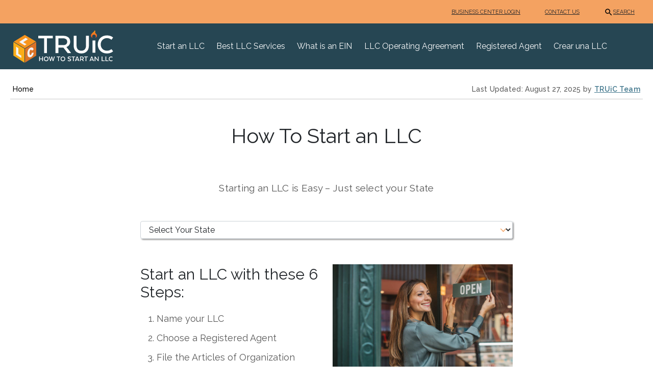

--- FILE ---
content_type: text/html; charset=UTF-8
request_url: https://howtostartanllc.com/
body_size: 25690
content:

<!DOCTYPE html>
<html lang="en-US" prefix="og: https://ogp.me/ns#">
<head>
  <meta charset="UTF-8">
    	<style>img:is([sizes="auto" i], [sizes^="auto," i]) { contain-intrinsic-size: 3000px 1500px }</style>
	
<!-- Search Engine Optimization by Rank Math PRO - https://rankmath.com/ -->
<title>How To Start An LLC</title><style id="perfmatters-used-css">html,body,div,span,applet,object,iframe,h1,.h1,h2,.h2,h3,.h3,h4,.h4,h5,.h5,h6,.h6,p,blockquote,pre,a,abbr,acronym,address,big,cite,code,del,dfn,em,img,ins,kbd,q,s,samp,small,.small,strike,strong,sub,sup,tt,var,b,u,i,center,dl,dt,dd,ol,ul,li,fieldset,form,label,legend,table,caption,tbody,tfoot,thead,tr,th,td,article,aside,canvas,details,embed,figure,figcaption,footer,header,hgroup,menu,nav,output,ruby,section,summary,time,mark,.mark,audio,video{margin:0;padding:0;border:0;font-size:100%;font:inherit;vertical-align:baseline;}article,aside,details,figcaption,figure,footer,header,hgroup,menu,nav,section{display:block;}body{line-height:1;}ol,ul{list-style:none;}:root{--bs-blue:#0d6efd;--bs-indigo:#6610f2;--bs-purple:#6f42c1;--bs-pink:#d63384;--bs-red:#dc3545;--bs-orange:#fd7e14;--bs-yellow:#ffc107;--bs-green:#198754;--bs-teal:#20c997;--bs-cyan:#0dcaf0;--bs-white:#fff;--bs-gray:#6c757d;--bs-gray-dark:#343a40;--bs-gray-100:#f8f9fa;--bs-gray-200:#e9ecef;--bs-gray-300:#dee2e6;--bs-gray-400:#ced4da;--bs-gray-500:#adb5bd;--bs-gray-600:#6c757d;--bs-gray-700:#495057;--bs-gray-800:#343a40;--bs-gray-900:#212529;--bs-primary:#e57010;--bs-secondary:#217d72;--bs-success:#198754;--bs-info:#0dcaf0;--bs-warning:#ffc107;--bs-danger:#dc3545;--bs-light:#f8f9fa;--bs-dark:#212529;--bs-tertiary:#264653;--bs-leviathan-blue:#40768c;--bs-sandy-brown:#f4a261;--bs-primary-rgb:229,112,16;--bs-secondary-rgb:33,125,114;--bs-success-rgb:25,135,84;--bs-info-rgb:13,202,240;--bs-warning-rgb:255,193,7;--bs-danger-rgb:220,53,69;--bs-light-rgb:248,249,250;--bs-dark-rgb:33,37,41;--bs-tertiary-rgb:38,70,83;--bs-leviathan-blue-rgb:64,118,140;--bs-sandy-brown-rgb:244,162,97;--bs-white-rgb:255,255,255;--bs-black-rgb:0,0,0;--bs-body-color-rgb:33,37,41;--bs-body-bg-rgb:255,255,255;--bs-font-sans-serif:system-ui,-apple-system,"Segoe UI",Roboto,"Helvetica Neue",Arial,"Noto Sans","Liberation Sans",sans-serif,"Apple Color Emoji","Segoe UI Emoji","Segoe UI Symbol","Noto Color Emoji";--bs-font-monospace:SFMono-Regular,Menlo,Monaco,Consolas,"Liberation Mono","Courier New",monospace;--bs-gradient:linear-gradient(180deg,rgba(255,255,255,.15),rgba(255,255,255,0));--bs-body-font-family:var(--bs-font-sans-serif);--bs-body-font-size:1rem;--bs-body-font-weight:400;--bs-body-line-height:1.5;--bs-body-color:#212529;--bs-body-bg:#fff;}*,*::before,*::after{box-sizing:border-box;}@media (prefers-reduced-motion: no-preference){:root{scroll-behavior:smooth;}}body{margin:0;font-family:var(--bs-body-font-family);font-size:var(--bs-body-font-size);font-weight:var(--bs-body-font-weight);line-height:var(--bs-body-line-height);color:var(--bs-body-color);text-align:var(--bs-body-text-align);background-color:var(--bs-body-bg);-webkit-text-size-adjust:100%;-webkit-tap-highlight-color:rgba(0,0,0,0);}hr{margin:1rem 0;color:inherit;background-color:currentColor;border:0;opacity:.25;}hr:not([size]){height:1px;}h6,.h6,h5,.h5,h4,.h4,h3,.h3,h2,.h2,h1,.h1{margin-top:0;margin-bottom:.5rem;font-weight:500;line-height:1.2;}h1,.h1{font-size:calc(1.375rem + 1.5vw);}@media (min-width: 1200px){h1,.h1{font-size:2.5rem;}}h2,.h2{font-size:calc(1.325rem + .9vw);}@media (min-width: 1200px){h2,.h2{font-size:2rem;}}h3,.h3{font-size:calc(1.3rem + .6vw);}@media (min-width: 1200px){h3,.h3{font-size:1.75rem;}}p{margin-top:0;margin-bottom:1rem;}ol,ul{padding-left:2rem;}ol,ul,dl{margin-top:0;margin-bottom:1rem;}ol ol,ul ul,ol ul,ul ol{margin-bottom:0;}b,strong{font-weight:bolder;}a{color:#0d6efd;text-decoration:underline;}a:hover{color:#0a58ca;}a:not([href]):not([class]),a:not([href]):not([class]):hover{color:inherit;text-decoration:none;}img,svg{vertical-align:middle;}button{border-radius:0;}button:focus:not(:focus-visible){outline:0;}input,button,select,optgroup,textarea{margin:0;font-family:inherit;font-size:inherit;line-height:inherit;}button,select{text-transform:none;}[role=button]{cursor:pointer;}select{word-wrap:normal;}select:disabled{opacity:1;}[list]::-webkit-calendar-picker-indicator{display:none;}button,[type=button],[type=reset],[type=submit]{-webkit-appearance:button;}button:not(:disabled),[type=button]:not(:disabled),[type=reset]:not(:disabled),[type=submit]:not(:disabled){cursor:pointer;}::-moz-focus-inner{padding:0;border-style:none;}::-webkit-datetime-edit-fields-wrapper,::-webkit-datetime-edit-text,::-webkit-datetime-edit-minute,::-webkit-datetime-edit-hour-field,::-webkit-datetime-edit-day-field,::-webkit-datetime-edit-month-field,::-webkit-datetime-edit-year-field{padding:0;}::-webkit-inner-spin-button{height:auto;}[type=search]{outline-offset:-2px;-webkit-appearance:textfield;}::-webkit-search-decoration{-webkit-appearance:none;}::-webkit-color-swatch-wrapper{padding:0;}::file-selector-button{font:inherit;}::-webkit-file-upload-button{font:inherit;-webkit-appearance:button;}iframe{border:0;}[hidden]{display:none !important;}.container,.container-fluid,.container-xxl,.container-xl,.container-lg,.container-md,.container-sm{width:100%;padding-right:var(--bs-gutter-x,.75rem);padding-left:var(--bs-gutter-x,.75rem);margin-right:auto;margin-left:auto;}@media (min-width: 576px){.container-sm,.container{max-width:540px;}}@media (min-width: 768px){.container-md,.container-sm,.container{max-width:720px;}}@media (min-width: 992px){.container-lg,.container-md,.container-sm,.container{max-width:960px;}}@media (min-width: 1200px){.container-xl,.container-lg,.container-md,.container-sm,.container{max-width:1140px;}}@media (min-width: 1400px){.container-xxl,.container-xl,.container-lg,.container-md,.container-sm,.container{max-width:1320px;}}.row{--bs-gutter-x:1.5rem;--bs-gutter-y:0;display:flex;flex-wrap:wrap;margin-top:calc(-1 * var(--bs-gutter-y));margin-right:calc(-.5 * var(--bs-gutter-x));margin-left:calc(-.5 * var(--bs-gutter-x));}.row > *{flex-shrink:0;width:100%;max-width:100%;padding-right:calc(var(--bs-gutter-x) * .5);padding-left:calc(var(--bs-gutter-x) * .5);margin-top:var(--bs-gutter-y);}.col{flex:1 0 0%;}.col-6{flex:0 0 auto;width:50%;}.g-2,.gx-2{--bs-gutter-x:.5rem;}.g-2,.gy-2{--bs-gutter-y:.5rem;}.g-3,.gx-3{--bs-gutter-x:1rem;}.g-3,.gy-3{--bs-gutter-y:1rem;}@media (min-width: 768px){.col-md-4{flex:0 0 auto;width:33.33333333%;}.col-md-12{flex:0 0 auto;width:100%;}}@media (min-width: 992px){.g-lg-3,.gx-lg-3{--bs-gutter-x:1rem;}.g-lg-3,.gy-lg-3{--bs-gutter-y:1rem;}}.form-control{display:block;width:100%;padding:.375rem .75rem;font-size:1rem;font-weight:400;line-height:1.5;color:#212529;background-color:#fff;background-clip:padding-box;border:1px solid #ced4da;appearance:none;border-radius:.25rem;transition:border-color .15s ease-in-out,box-shadow .15s ease-in-out;}@media (prefers-reduced-motion: reduce){.form-control{transition:none;}}.form-control[type=file]{overflow:hidden;}.form-control[type=file]:not(:disabled):not([readonly]){cursor:pointer;}.form-control:focus{color:#212529;background-color:#fff;border-color:#86b7fe;outline:0;box-shadow:0 0 0 .25rem rgba(13,110,253,.25);}.form-control::-webkit-date-and-time-value{height:1.5em;}.form-control::placeholder{color:#6c757d;opacity:1;}.form-control:disabled,.form-control[readonly]{background-color:#e9ecef;opacity:1;}.form-control::file-selector-button{padding:.375rem .75rem;margin:-.375rem -.75rem;margin-inline-end:.75rem;color:#212529;background-color:#e9ecef;pointer-events:none;border-color:inherit;border-style:solid;border-width:0;border-inline-end-width:1px;border-radius:0;transition:color .15s ease-in-out,background-color .15s ease-in-out,border-color .15s ease-in-out,box-shadow .15s ease-in-out;}@media (prefers-reduced-motion: reduce){.form-control::file-selector-button{transition:none;}}.form-control:hover:not(:disabled):not([readonly])::file-selector-button{background-color:#dde0e3;}.form-control::-webkit-file-upload-button{padding:.375rem .75rem;margin:-.375rem -.75rem;margin-inline-end:.75rem;color:#212529;background-color:#e9ecef;pointer-events:none;border-color:inherit;border-style:solid;border-width:0;border-inline-end-width:1px;border-radius:0;transition:color .15s ease-in-out,background-color .15s ease-in-out,border-color .15s ease-in-out,box-shadow .15s ease-in-out;}@media (prefers-reduced-motion: reduce){.form-control::-webkit-file-upload-button{transition:none;}}.form-control:hover:not(:disabled):not([readonly])::-webkit-file-upload-button{background-color:#dde0e3;}.btn{display:inline-block;font-weight:400;line-height:1.5;color:#212529;text-align:center;text-decoration:none;vertical-align:middle;cursor:pointer;user-select:none;background-color:transparent;border:1px solid transparent;padding:.375rem .75rem;font-size:1rem;border-radius:.25rem;transition:color .15s ease-in-out,background-color .15s ease-in-out,border-color .15s ease-in-out,box-shadow .15s ease-in-out;}@media (prefers-reduced-motion: reduce){.btn{transition:none;}}.btn:hover{color:#212529;}.btn-check:focus + .btn,.btn:focus{outline:0;box-shadow:0 0 0 .25rem rgba(13,110,253,.25);}.btn:disabled,.btn.disabled,fieldset:disabled .btn{pointer-events:none;opacity:.65;}.btn-primary{color:#000;background-color:#e57010;border-color:#e57010;}.btn-primary:hover{color:#000;background-color:#e98534;border-color:#e87e28;}.btn-check:focus + .btn-primary,.btn-primary:focus{color:#000;background-color:#e98534;border-color:#e87e28;box-shadow:0 0 0 .25rem rgba(195,95,14,.5);}.btn-check:checked + .btn-primary,.btn-check:active + .btn-primary,.btn-primary:active,.btn-primary.active,.show > .btn-primary.dropdown-toggle{color:#000;background-color:#ea8d40;border-color:#e87e28;}.btn-check:checked + .btn-primary:focus,.btn-check:active + .btn-primary:focus,.btn-primary:active:focus,.btn-primary.active:focus,.show > .btn-primary.dropdown-toggle:focus{box-shadow:0 0 0 .25rem rgba(195,95,14,.5);}.btn-primary:disabled,.btn-primary.disabled{color:#000;background-color:#e57010;border-color:#e57010;}.btn-tertiary{color:#fff;background-color:#264653;border-color:#264653;}.btn-tertiary:hover{color:#fff;background-color:#203c47;border-color:#1e3842;}.btn-check:focus + .btn-tertiary,.btn-tertiary:focus{color:#fff;background-color:#203c47;border-color:#1e3842;box-shadow:0 0 0 .25rem rgba(71,98,109,.5);}.btn-check:checked + .btn-tertiary,.btn-check:active + .btn-tertiary,.btn-tertiary:active,.btn-tertiary.active,.show > .btn-tertiary.dropdown-toggle{color:#fff;background-color:#1e3842;border-color:#1d353e;}.btn-check:checked + .btn-tertiary:focus,.btn-check:active + .btn-tertiary:focus,.btn-tertiary:active:focus,.btn-tertiary.active:focus,.show > .btn-tertiary.dropdown-toggle:focus{box-shadow:0 0 0 .25rem rgba(71,98,109,.5);}.btn-tertiary:disabled,.btn-tertiary.disabled{color:#fff;background-color:#264653;border-color:#264653;}.collapse:not(.show){display:none;}.nav-link{display:block;padding:.5rem 1rem;color:#0d6efd;text-decoration:none;transition:color .15s ease-in-out,background-color .15s ease-in-out,border-color .15s ease-in-out;}@media (prefers-reduced-motion: reduce){.nav-link{transition:none;}}.nav-link:hover,.nav-link:focus{color:#0a58ca;}.navbar{position:relative;display:flex;flex-wrap:wrap;align-items:center;justify-content:space-between;padding-top:.5rem;padding-bottom:.5rem;}.navbar > .container,.navbar > .container-fluid,.navbar > .container-sm,.navbar > .container-md,.navbar > .container-lg,.navbar > .container-xl,.navbar > .container-xxl{display:flex;flex-wrap:inherit;align-items:center;justify-content:space-between;}.navbar-brand{padding-top:.3125rem;padding-bottom:.3125rem;margin-right:1rem;font-size:1.25rem;text-decoration:none;white-space:nowrap;}.navbar-nav{display:flex;flex-direction:column;padding-left:0;margin-bottom:0;list-style:none;}.navbar-nav .nav-link{padding-right:0;padding-left:0;}.navbar-collapse{flex-basis:100%;flex-grow:1;align-items:center;}.navbar-toggler{padding:.25rem .75rem;font-size:1.25rem;line-height:1;background-color:transparent;border:1px solid transparent;border-radius:.25rem;transition:box-shadow .15s ease-in-out;}@media (prefers-reduced-motion: reduce){.navbar-toggler{transition:none;}}.navbar-toggler:hover{text-decoration:none;}.navbar-toggler:focus{text-decoration:none;outline:0;box-shadow:0 0 0 .25rem;}.navbar-toggler-icon{display:inline-block;width:1.5em;height:1.5em;vertical-align:middle;background-repeat:no-repeat;background-position:center;background-size:100%;}@media (min-width: 992px){.navbar-expand-lg{flex-wrap:nowrap;justify-content:flex-start;}.navbar-expand-lg .navbar-nav{flex-direction:row;}.navbar-expand-lg .navbar-nav .nav-link{padding-right:.5rem;padding-left:.5rem;}.navbar-expand-lg .navbar-collapse{display:flex !important;flex-basis:auto;}.navbar-expand-lg .navbar-toggler{display:none;}}.navbar-dark .navbar-brand{color:#fff;}.navbar-dark .navbar-brand:hover,.navbar-dark .navbar-brand:focus{color:#fff;}.navbar-dark .navbar-nav .nav-link{color:rgba(255,255,255,.55);}.navbar-dark .navbar-nav .nav-link:hover,.navbar-dark .navbar-nav .nav-link:focus{color:rgba(255,255,255,.75);}.navbar-dark .navbar-toggler{color:rgba(255,255,255,.55);border-color:rgba(255,255,255,.1);}.navbar-dark .navbar-toggler-icon{background-image:url("data:image/svg+xml,%3csvg xmlns=\'http://www.w3.org/2000/svg\' viewBox=\'0 0 30 30\'%3e%3cpath stroke=\'rgba%28255, 255, 255, 0.55%29\' stroke-linecap=\'round\' stroke-miterlimit=\'10\' stroke-width=\'2\' d=\'M4 7h22M4 15h22M4 23h22\'/%3e%3c/svg%3e");}.alert{position:relative;padding:1rem 1rem;margin-bottom:1rem;border:1px solid transparent;border-radius:.25rem;}.alert-dismissible{padding-right:3rem;}.alert-dismissible .btn-close{position:absolute;top:0;right:0;z-index:2;padding:1.25rem 1rem;}.alert-warning{color:#664d03;background-color:#fff3cd;border-color:#ffecb5;}@keyframes progress-bar-stripes{0%{background-position-x:1rem;}}.btn-close{box-sizing:content-box;width:1em;height:1em;padding:.25em .25em;color:#000;background:transparent url("data:image/svg+xml,%3csvg xmlns=\'http://www.w3.org/2000/svg\' viewBox=\'0 0 16 16\' fill=\'%23000\'%3e%3cpath d=\'M.293.293a1 1 0 011.414 0L8 6.586 14.293.293a1 1 0 111.414 1.414L9.414 8l6.293 6.293a1 1 0 01-1.414 1.414L8 9.414l-6.293 6.293a1 1 0 01-1.414-1.414L6.586 8 .293 1.707a1 1 0 010-1.414z\'/%3e%3c/svg%3e") center/1em auto no-repeat;border:0;border-radius:.25rem;opacity:.5;}.btn-close:hover{color:#000;text-decoration:none;opacity:.75;}.btn-close:focus{outline:0;box-shadow:0 0 0 .25rem rgba(13,110,253,.25);opacity:1;}.btn-close:disabled,.btn-close.disabled{pointer-events:none;user-select:none;opacity:.25;}.btn-close-white{filter:invert(1) grayscale(100%) brightness(200%);}@keyframes spinner-border{to{transform:rotate(360deg);}}@keyframes spinner-grow{0%{transform:scale(0);}50%{opacity:1;transform:none;}}@keyframes placeholder-glow{50%{opacity:.2;}}@keyframes placeholder-wave{100%{mask-position:-200% 0%;}}.sticky-top{position:sticky;top:0;z-index:1020;}.overflow-hidden{overflow:hidden !important;}.d-inline{display:inline !important;}.d-flex{display:flex !important;}.d-none{display:none !important;}.border{border:1px solid #dee2e6 !important;}.border-top{border-top:1px solid #dee2e6 !important;}.w-100{width:100% !important;}.flex-fill{flex:1 1 auto !important;}.flex-row{flex-direction:row !important;}.flex-column{flex-direction:column !important;}.flex-grow-1{flex-grow:1 !important;}.justify-content-end{justify-content:flex-end !important;}.justify-content-center{justify-content:center !important;}.justify-content-between{justify-content:space-between !important;}.align-items-center{align-items:center !important;}.m-0{margin:0 !important;}.mx-3{margin-right:1rem !important;margin-left:1rem !important;}.mx-auto{margin-right:auto !important;margin-left:auto !important;}.my-0{margin-top:0 !important;margin-bottom:0 !important;}.mt-1{margin-top:.25rem !important;}.mt-2{margin-top:.5rem !important;}.mt-3{margin-top:1rem !important;}.mt-auto{margin-top:auto !important;}.mb-0{margin-bottom:0 !important;}.mb-1{margin-bottom:.25rem !important;}.mb-3{margin-bottom:1rem !important;}.mb-4{margin-bottom:1.5rem !important;}.mb-5{margin-bottom:3rem !important;}.p-0{padding:0 !important;}.px-3{padding-right:1rem !important;padding-left:1rem !important;}.px-5{padding-right:3rem !important;padding-left:3rem !important;}.py-0{padding-top:0 !important;padding-bottom:0 !important;}.py-1{padding-top:.25rem !important;padding-bottom:.25rem !important;}.py-3{padding-top:1rem !important;padding-bottom:1rem !important;}.py-4{padding-top:1.5rem !important;padding-bottom:1.5rem !important;}.pt-4{padding-top:1.5rem !important;}.pb-5{padding-bottom:3rem !important;}.ps-0{padding-left:0 !important;}.fw-normal{font-weight:400 !important;}.text-center{text-align:center !important;}.text-uppercase{text-transform:uppercase !important;}.text-light{--bs-text-opacity:1;color:rgba(var(--bs-light-rgb),var(--bs-text-opacity)) !important;}.text-dark{--bs-text-opacity:1;color:rgba(var(--bs-dark-rgb),var(--bs-text-opacity)) !important;}.bg-tertiary{--bs-bg-opacity:1;background-color:rgba(var(--bs-tertiary-rgb),var(--bs-bg-opacity)) !important;}.bg-sandy-brown{--bs-bg-opacity:1;background-color:rgba(var(--bs-sandy-brown-rgb),var(--bs-bg-opacity)) !important;}@media (min-width: 768px){.flex-md-row{flex-direction:row !important;}.align-items-md-center{align-items:center !important;}}@media (min-width: 992px){.d-lg-block{display:block !important;}.d-lg-none{display:none !important;}.flex-lg-row{flex-direction:row !important;}.justify-content-lg-start{justify-content:flex-start !important;}.align-items-lg-center{align-items:center !important;}.mt-lg-0{margin-top:0 !important;}.me-lg-5{margin-right:3rem !important;}.ms-lg-3{margin-left:1rem !important;}.py-lg-0{padding-top:0 !important;padding-bottom:0 !important;}}@media (min-width: 1200px){.d-xl-block{display:block !important;}}html{touch-action:manipulation;}header{display:initial;}body{font-family:"Work Sans",sans-serif;}h1,.h1{font-weight:800;font-size:2.5rem;line-height:2.9375rem;margin-bottom:2.5rem !important;}h2,.h2{font-weight:800;font-size:2.125rem;line-height:2.5rem;padding-top:2rem !important;margin-bottom:1.25rem !important;}h3,.h3{font-weight:800;font-size:1.875rem;line-height:2.1875rem;padding-top:2rem !important;margin-bottom:1.25rem !important;}p{font-size:1.125rem;font-weight:400;line-height:1.625rem;margin-bottom:1.25rem !important;}ul,ol{margin-bottom:10px;color:#595959;}ul{list-style:disc;}ol{list-style:decimal;}ul.has-small-font-size li,ol.has-small-font-size li{font-size:.875em;font-weight:400;}li{font-size:1.125rem;margin:0;font-weight:400;line-height:1.625rem;}strong{font-weight:600;}a{color:#40768c;font-weight:600;text-decoration:underline;}a:hover{color:#38657a;}.content-body a:visited:not(.btn){color:#87688e;}.content-body p{color:#595959;}.content-body img{max-width:355px;height:auto;}.content-body ul li,.content-body ol li{margin-bottom:8px;}.content-body .btn{width:227px;}.flex-column img{max-width:100%;}@container tip-quote-container (min-width: 500px){text-align:left !important;}p:first-child{margin-top:10px !important;}select.form-control{background:url("https://howtostartanllc.com/images/faq-dropdown.svg") no-repeat right 10px center/15px 15px;}.content-body p,.content-body h1,.content-body .h1,.content-body h2,.content-body .h2,.content-body h3,.content-body .h3,.content-body h4,.content-body .h4,.content-body img,.content-body select,.content-body button,.content-body a.btn,.content-body table,.content-body input,.content-right p,.content-right h1,.content-right .h1,.content-right h2,.content-right .h2,.content-right h3,.content-right .h3,.content-right h4,.content-right .h4,.content-right img,.content-right select,.content-right button,.content-right a.btn,.content-right table,.content-right input{margin-bottom:20px;}.has-small-font-size{font-size:.875em;font-weight:400;}.has-text-align-center{text-align:center;}.mb-20{margin-bottom:20px;}.special-list-css{padding:5px 0 !important;column-count:2;-webkit-column-count:2;-moz-column-count:2;}.special-list-css li{list-style:none;}@media (min-width: 768px){.w-md-730{width:730px;}}@media (min-width: 992px){.special-list-css{column-count:4;-webkit-column-count:4;-moz-column-count:4;}.w-lg-95{width:95%;}}.btn{font-weight:700;padding:.5rem .75rem;padding-left:30px;padding-right:30px;}.btn-primary,.btn-secondary,.btn-tertiary{color:#fff;box-shadow:2px 2px 3px rgba(0,0,0,.4);}.btn-primary:active,.btn-secondary:active,.btn-tertiary:active,.btn-primary:focus,.btn-secondary:focus,.btn-tertiary:focus{color:#fff;}.btn-primary.disabled,.btn-primary:disabled,.btn-secondary.disabled,.btn-secondary:disabled,.btn-tertiary.disabled,.btn-tertiary:disabled{background-color:#a6a6a6;border-color:#a6a6a6;color:#d1d1d1;}.btn-primary:hover{background-color:#db6300;border-color:#db6300;color:#fff;}.btn-tertiary:hover{background-color:#1a2f38;border-color:#1a2f38;color:#fff;}.column-center .col{flex-basis:100%;}@media (min-width: 992px){.column-center .col{flex-basis:0%;}}.header-container{max-width:100vw;padding-left:20px;padding-right:20px;}.content-container{gap:20px;}.column-left .toc-sidebar,.column-right{display:none;}.column-left{position:absolute;}.column-center{width:100%;max-width:480px;}@media (min-width: 768px){.right-column-disabled .column-center{max-width:730px;}}@media (min-width: 992px){.right-column-disabled .column-center{max-width:730px;}}@media (min-width: 1200px){.column-left{max-width:230px;position:static;}.column-center{max-width:730px;}.column-right{display:block;max-width:230px !important;}}.content-header{max-width:1230px;margin:0 auto;}.content-header ul.has-small-font-size li,.content-header .has-small-font-size{font-weight:400;}footer a,footer a:visited,footer a:hover{text-decoration:none;}.footer-content p{margin-top:25px;margin-bottom:10px !important;}.footer-content .container{padding-bottom:35px;padding-top:25px;}.footer-content .footer-list{list-style:none;margin-left:-30px;}.footer-content .footer-list li{font-size:12pt;line-height:24px;}.footer-content .footer-list li a{font-weight:400;}.footer-content .footer-icons img{display:inline;max-width:28px;max-height:28px;margin:0 5px;}.footer-content .footer-button{width:227px;}.homepage-inline-icon{margin-bottom:10px !important;display:flex;align-items:center;margin-bottom:10px;}.homepage-inline-icon img{max-width:50px;margin:0px;vertical-align:middle;margin-right:12px;}nav li{line-height:1.3125rem;}@media (max-width: 991.98px){.navbar-nav .nav-item:not(:last-child){border-bottom:1px white solid;}}.nav-link{font-weight:400;font-size:1rem;}.tip-cta{min-height:50px;background-color:#fefaf7;border-color:#fae0c9 !important;container-type:inline-size;container-name:tip-container;}.tip-cta a{color:#40768c;font-weight:400;}.tip-cta a:hover{color:#38657a;}.tip-cta .content-wrapper{display:flex;flex-direction:column;align-items:center;gap:1rem;}.tip-cta .btn{width:max-content;align-self:center;color:#f8f9fa;font-weight:700;}.tip-cta a{font-weight:600;}.tip-cta img{max-width:100%;}.tip-cta.image-disabled img{display:none;}@container tip-container (min-width: 500px){flex-direction:row;}.navbar-toggler:focus{box-shadow:0 0 0 .25rem #fff;}@keyframes rotate-forever{0%{transform:rotate(0);}100%{transform:rotate(360deg);}}@keyframes spinner-loader{0%{transform:rotate(0);}100%{transform:rotate(360deg);}}@import url("//fonts.googleapis.com/css?family=Montserrat:100");html{--wp-admin--admin-bar--height:32px;scroll-padding-top:var(--wp-admin--admin-bar--height);}@media screen and (max-width:782px){html{--wp-admin--admin-bar--height:46px;}}</style>
<meta name="description" content="Start your LLC: 1. Select a State 2. Name your LLC 3. Choose a Registered Agent 4. File Articles of Organization 5. Make an Operating Agreement"/>
<meta name="robots" content="follow, index, max-snippet:-1, max-video-preview:-1, max-image-preview:large"/>
<link rel="canonical" href="https://howtostartanllc.com" />
<meta property="og:locale" content="en_US" />
<meta property="og:type" content="website" />
<meta property="og:title" content="How To Start An LLC" />
<meta property="og:description" content="Start your LLC: 1. Select a State 2. Name your LLC 3. Choose a Registered Agent 4. File Articles of Organization 5. Make an Operating Agreement" />
<meta property="og:url" content="https://howtostartanllc.com" />
<meta property="og:site_name" content="Howtostartanllc.com" />
<meta property="og:updated_time" content="2025-08-27T10:46:51-05:00" />
<meta property="article:published_time" content="2024-08-16T14:39:03-05:00" />
<meta property="article:modified_time" content="2025-08-27T10:46:51-05:00" />
<meta name="twitter:card" content="summary_large_image" />
<meta name="twitter:title" content="How To Start An LLC" />
<meta name="twitter:description" content="Start your LLC: 1. Select a State 2. Name your LLC 3. Choose a Registered Agent 4. File Articles of Organization 5. Make an Operating Agreement" />
<meta name="twitter:site" content="@TRUiC" />
<meta name="twitter:creator" content="@TRUiC" />
<meta name="twitter:label1" content="Written by" />
<meta name="twitter:data1" content="TRUiC Team" />
<meta name="twitter:label2" content="Time to read" />
<meta name="twitter:data2" content="4 minutes" />
<script type="application/ld+json" class="rank-math-schema-pro">{"@context":"https://schema.org","@graph":[{"@type":"Organization","@id":"https://howtostartanllc.com/#organization","name":"TRUiC","sameAs":["https://www.facebook.com/TRUiC","https://twitter.com/TRUiC","https://www.linkedin.com/company/truic","https://www.instagram.com/truicllc/?hl=en","https://www.youtube.com/channel/UCZuB4F-0eE1IyzYl6QIfqBw","https://www.reddit.com/r/howtostartanllc/"],"logo":{"@type":"ImageObject","@id":"https://howtostartanllc.com/#logo","url":"https://howtostartanllc.com/images/mobile-logo.svg","contentUrl":"https://howtostartanllc.com/images/mobile-logo.svg","caption":"Howtostartanllc.com","inLanguage":"en-US","width":"0","height":"0"}},{"@type":"WebSite","@id":"https://howtostartanllc.com/#website","url":"https://howtostartanllc.com","name":"Howtostartanllc.com","alternateName":"How to Start an LLC","publisher":{"@id":"https://howtostartanllc.com/#organization"},"inLanguage":"en-US","potentialAction":{"@type":"SearchAction","target":"https://howtostartanllc.com/?s={search_term_string}","query-input":"required name=search_term_string"}},{"@type":"ImageObject","@id":"https://howtostartanllc.com/images/home/orange-map-llc2.jpg","url":"https://howtostartanllc.com/images/home/orange-map-llc2.jpg","width":"200","height":"200","inLanguage":"en-US"},{"@type":"WebPage","@id":"https://howtostartanllc.com#webpage","url":"https://howtostartanllc.com","name":"How To Start An LLC","datePublished":"2024-08-16T14:39:03-05:00","dateModified":"2025-08-27T10:46:51-05:00","about":{"@id":"https://howtostartanllc.com/#organization"},"isPartOf":{"@id":"https://howtostartanllc.com/#website"},"primaryImageOfPage":{"@id":"https://howtostartanllc.com/images/home/orange-map-llc2.jpg"},"inLanguage":"en-US","breadcrumb":{"@id":"https://howtostartanllc.com/#breadcrumb"}},{"@type":"Person","@id":"https://howtostartanllc.com/authors/truic-team","name":"TRUiC Team","url":"https://howtostartanllc.com/authors/truic-team","image":{"@type":"ImageObject","@id":"https://howtostartanllc.com/images/about-us/author-bio-truic.jpg","url":"https://howtostartanllc.com/images/about-us/author-bio-truic.jpg","caption":"TRUiC Team","inLanguage":"en-US"},"sameAs":["https://twitter.com/TRUiC","https://www.facebook.com/TRUiC","https://www.instagram.com/truicllc"],"worksFor":{"@id":"https://howtostartanllc.com/#organization"}},{"headline":"How to Start an LLC","description":"Start your LLC: 1. Select a State 2. Name your LLC 3. Choose a Registered Agent 4. File  Articles of Organization 5. Make an Operating Agreement","keywords":"How to Start an LLC","@type":"Article","author":{"@id":"https://howtostartanllc.com/authors/truic-team","name":"TRUiC Team"},"datePublished":"2024-08-16T14:39:03-05:00","dateModified":"2025-08-27T10:46:51-05:00","image":{"@id":"https://howtostartanllc.com/images/home/orange-map-llc2.jpg"},"name":"How to Start an LLC","@id":"https://howtostartanllc.com#schema-1059243","isPartOf":{"@id":"https://howtostartanllc.com#webpage"},"publisher":{"@id":"https://howtostartanllc.com/#organization"},"inLanguage":"en-US","mainEntityOfPage":{"@id":"https://howtostartanllc.com#webpage"}},{"@type":"BreadcrumbList","@id":"https://howtostartanllc.com/#breadcrumb","itemListElement":[{"@type":"ListItem","position":"1","item":{"@id":"https://howtostartanllc.comhttps://howtostartanllc.com/","name":"Home"}}]}]}</script>
<!-- /Rank Math WordPress SEO plugin -->

<link rel='dns-prefetch' href='//cdn.datatables.net' />
<link rel='dns-prefetch' href='//challenges.cloudflare.com' />
<link rel='dns-prefetch' href='//www.googletagmanager.com' />
<link rel="alternate" type="application/rss+xml" title="HowToStartAnLLC.com &raquo; Feed" href="https://howtostartanllc.com/feed" />
<link rel="alternate" type="application/rss+xml" title="HowToStartAnLLC.com &raquo; Comments Feed" href="https://howtostartanllc.com/comments/feed" />
<link rel="stylesheet" id="htsl-style-css" href="https://howtostartanllc.com/wp-content/cache/perfmatters/howtostartanllc.com/minify/66a63f757489.styles.min.css?ver=6.8.1" media="print" onload="this.media=&#039;all&#039;;this.onload=null;">
<link rel="stylesheet" id="yt-embed-css" href="https://howtostartanllc.com/wp-content/cache/perfmatters/howtostartanllc.com/minify/e3d4001b5d67.lite-yt-embed.min.css?ver=1.0.0" media="print" onload="this.media=&#039;all&#039;;this.onload=null;">
<link rel="stylesheet" id="popup-maker-exit-intent-css" href="https://howtostartanllc.com/wp-content/cache/perfmatters/howtostartanllc.com/minify/222d9651f143.popup-maker-exit-intent.min.css?ver=1.0.0" media="print" onload="this.media=&#039;all&#039;;this.onload=null;">
<link rel="stylesheet" id="custom-admin-toolbar-styles-css" href="https://howtostartanllc.com/wp-content/themes/truichtsl/assets/css/admin-bar.min.css?ver=6.8.1" media="print" onload="this.media=&#039;all&#039;;this.onload=null;">
<link rel="stylesheet" id="custom-admin-toolbar-icons-css" href="https://howtostartanllc.com/wp-content/themes/truichtsl/assets/css/dashicons.min.css?ver=6.8.1" media="print" onload="this.media=&#039;all&#039;;this.onload=null;">
<script src="https://howtostartanllc.com/wp-includes/js/jquery/jquery.min.js?ver=3.7.1" id="jquery-core-js"></script>
<script src="//cdn.datatables.net/1.10.22/js/jquery.dataTables.min.js?ver=6.8.1" id="jquery-datatables-js-js" type="pmdelayedscript" data-cfasync="false" data-no-optimize="1" data-no-defer="1" data-no-minify="1"></script>
<script src="https://howtostartanllc.com/wp-content/plugins/wpo365-login/apps/dist/pintra-redirect.js?ver=37.0" id="pintraredirectjs-js" async type="pmdelayedscript" data-cfasync="false" data-no-optimize="1" data-no-defer="1" data-no-minify="1"></script>

<!-- Google tag (gtag.js) snippet added by Site Kit -->
<!-- Google Ads snippet added by Site Kit -->
<script src="https://www.googletagmanager.com/gtag/js?id=AW-702853766" id="google_gtagjs-js" async type="pmdelayedscript" data-cfasync="false" data-no-optimize="1" data-no-defer="1" data-no-minify="1"></script>
<script id="google_gtagjs-js-after" type="pmdelayedscript" data-cfasync="false" data-no-optimize="1" data-no-defer="1" data-no-minify="1">
window.dataLayer = window.dataLayer || [];function gtag(){dataLayer.push(arguments);}
gtag("js", new Date());
gtag("set", "developer_id.dZTNiMT", true);
gtag("config", "AW-702853766");
 window._googlesitekit = window._googlesitekit || {}; window._googlesitekit.throttledEvents = []; window._googlesitekit.gtagEvent = (name, data) => { var key = JSON.stringify( { name, data } ); if ( !! window._googlesitekit.throttledEvents[ key ] ) { return; } window._googlesitekit.throttledEvents[ key ] = true; setTimeout( () => { delete window._googlesitekit.throttledEvents[ key ]; }, 5 ); gtag( "event", name, { ...data, event_source: "site-kit" } ); };
</script>
<link rel="https://api.w.org/" href="https://howtostartanllc.com/wp-json/" /><link rel="alternate" title="JSON" type="application/json" href="https://howtostartanllc.com/wp-json/wp/v2/pages/50172" /><link rel="EditURI" type="application/rsd+xml" title="RSD" href="https://howtostartanllc.com/xmlrpc.php?rsd" />
<link rel='shortlink' href='https://howtostartanllc.com/' />
<!-- start Simple Custom CSS and JS -->
<!-- <link rel="preload" as="font" href="https://howtostartanllc.com/images/2025/05/Raleway-Medium.ttf" type="font/ttf" crossorigin="anonymous"> -->


<style id="perfmatters-google-font-1">@font-face{font-family:'Raleway';font-style:italic;font-weight:100 900;font-display:swap;src:url(https://howtostartanllc.com/wp-content/cache/perfmatters/howtostartanllc.com/fonts/1Ptsg8zYS_SKggPNyCg4QIFqL_KWxWMT.woff2) format('woff2');unicode-range:U+0460-052F,U+1C80-1C8A,U+20B4,U+2DE0-2DFF,U+A640-A69F,U+FE2E-FE2F}@font-face{font-family:'Raleway';font-style:italic;font-weight:100 900;font-display:swap;src:url(https://howtostartanllc.com/wp-content/cache/perfmatters/howtostartanllc.com/fonts/1Ptsg8zYS_SKggPNyCg4SYFqL_KWxWMT.woff2) format('woff2');unicode-range:U+0301,U+0400-045F,U+0490-0491,U+04B0-04B1,U+2116}@font-face{font-family:'Raleway';font-style:italic;font-weight:100 900;font-display:swap;src:url(https://howtostartanllc.com/wp-content/cache/perfmatters/howtostartanllc.com/fonts/1Ptsg8zYS_SKggPNyCg4QoFqL_KWxWMT.woff2) format('woff2');unicode-range:U+0102-0103,U+0110-0111,U+0128-0129,U+0168-0169,U+01A0-01A1,U+01AF-01B0,U+0300-0301,U+0303-0304,U+0308-0309,U+0323,U+0329,U+1EA0-1EF9,U+20AB}@font-face{font-family:'Raleway';font-style:italic;font-weight:100 900;font-display:swap;src:url(https://howtostartanllc.com/wp-content/cache/perfmatters/howtostartanllc.com/fonts/1Ptsg8zYS_SKggPNyCg4Q4FqL_KWxWMT.woff2) format('woff2');unicode-range:U+0100-02BA,U+02BD-02C5,U+02C7-02CC,U+02CE-02D7,U+02DD-02FF,U+0304,U+0308,U+0329,U+1D00-1DBF,U+1E00-1E9F,U+1EF2-1EFF,U+2020,U+20A0-20AB,U+20AD-20C0,U+2113,U+2C60-2C7F,U+A720-A7FF}@font-face{font-family:'Raleway';font-style:italic;font-weight:100 900;font-display:swap;src:url(https://howtostartanllc.com/wp-content/cache/perfmatters/howtostartanllc.com/fonts/1Ptsg8zYS_SKggPNyCg4TYFqL_KWxQ.woff2) format('woff2');unicode-range:U+0000-00FF,U+0131,U+0152-0153,U+02BB-02BC,U+02C6,U+02DA,U+02DC,U+0304,U+0308,U+0329,U+2000-206F,U+20AC,U+2122,U+2191,U+2193,U+2212,U+2215,U+FEFF,U+FFFD}@font-face{font-family:'Raleway';font-style:normal;font-weight:100 900;font-display:swap;src:url(https://howtostartanllc.com/wp-content/cache/perfmatters/howtostartanllc.com/fonts/1Ptug8zYS_SKggPNyCAIT4ttDfCmxA.woff2) format('woff2');unicode-range:U+0460-052F,U+1C80-1C8A,U+20B4,U+2DE0-2DFF,U+A640-A69F,U+FE2E-FE2F}@font-face{font-family:'Raleway';font-style:normal;font-weight:100 900;font-display:swap;src:url(https://howtostartanllc.com/wp-content/cache/perfmatters/howtostartanllc.com/fonts/1Ptug8zYS_SKggPNyCkIT4ttDfCmxA.woff2) format('woff2');unicode-range:U+0301,U+0400-045F,U+0490-0491,U+04B0-04B1,U+2116}@font-face{font-family:'Raleway';font-style:normal;font-weight:100 900;font-display:swap;src:url(https://howtostartanllc.com/wp-content/cache/perfmatters/howtostartanllc.com/fonts/1Ptug8zYS_SKggPNyCIIT4ttDfCmxA.woff2) format('woff2');unicode-range:U+0102-0103,U+0110-0111,U+0128-0129,U+0168-0169,U+01A0-01A1,U+01AF-01B0,U+0300-0301,U+0303-0304,U+0308-0309,U+0323,U+0329,U+1EA0-1EF9,U+20AB}@font-face{font-family:'Raleway';font-style:normal;font-weight:100 900;font-display:swap;src:url(https://howtostartanllc.com/wp-content/cache/perfmatters/howtostartanllc.com/fonts/1Ptug8zYS_SKggPNyCMIT4ttDfCmxA.woff2) format('woff2');unicode-range:U+0100-02BA,U+02BD-02C5,U+02C7-02CC,U+02CE-02D7,U+02DD-02FF,U+0304,U+0308,U+0329,U+1D00-1DBF,U+1E00-1E9F,U+1EF2-1EFF,U+2020,U+20A0-20AB,U+20AD-20C0,U+2113,U+2C60-2C7F,U+A720-A7FF}@font-face{font-family:'Raleway';font-style:normal;font-weight:100 900;font-display:swap;src:url(https://howtostartanllc.com/wp-content/cache/perfmatters/howtostartanllc.com/fonts/1Ptug8zYS_SKggPNyC0IT4ttDfA.woff2) format('woff2');unicode-range:U+0000-00FF,U+0131,U+0152-0153,U+02BB-02BC,U+02C6,U+02DA,U+02DC,U+0304,U+0308,U+0329,U+2000-206F,U+20AC,U+2122,U+2191,U+2193,U+2212,U+2215,U+FEFF,U+FFFD}</style>
<!-- end Simple Custom CSS and JS -->

<link rel="stylesheet" id="70774-css" href="https://howtostartanllc.com/wp-content/cache/perfmatters/howtostartanllc.com/minify/eb9070d05774.70774.min.css?v=6304" media="print" onload="this.media=&#039;all&#039;;this.onload=null;">
<meta name="generator" content="Site Kit by Google 1.158.0" />
<!-- Google AdSense meta tags added by Site Kit -->
<meta name="google-adsense-platform-account" content="ca-host-pub-2644536267352236">
<meta name="google-adsense-platform-domain" content="sitekit.withgoogle.com">
<!-- End Google AdSense meta tags added by Site Kit -->
<script src="https://howtostartanllc.com/wp-content/plugins/perfmatters/vendor/fastclick/pmfastclick.min.js" defer></script><script defer src="[data-uri]"></script>
<!-- Google Tag Manager snippet added by Site Kit -->
<script type="pmdelayedscript" data-cfasync="false" data-no-optimize="1" data-no-defer="1" data-no-minify="1">
			( function( w, d, s, l, i ) {
				w[l] = w[l] || [];
				w[l].push( {'gtm.start': new Date().getTime(), event: 'gtm.js'} );
				var f = d.getElementsByTagName( s )[0],
					j = d.createElement( s ), dl = l != 'dataLayer' ? '&l=' + l : '';
				j.async = true;
				j.src = 'https://www.googletagmanager.com/gtm.js?id=' + i + dl;
				f.parentNode.insertBefore( j, f );
			} )( window, document, 'script', 'dataLayer', 'GTM-P2V2KC8' );
			
</script>

<!-- End Google Tag Manager snippet added by Site Kit -->
<link rel="icon" href="https://howtostartanllc.com/images/favicon/cropped-mstile-310x310-1-32x32.png" sizes="32x32" />
<link rel="icon" href="https://howtostartanllc.com/images/favicon/cropped-mstile-310x310-1-192x192.png" sizes="192x192" />
<link rel="apple-touch-icon" href="https://howtostartanllc.com/images/favicon/cropped-mstile-310x310-1-180x180.png" />
<meta name="msapplication-TileImage" content="https://howtostartanllc.com/images/favicon/cropped-mstile-310x310-1-270x270.png" />
			<style type="text/css" media="screen">
			/* Ivory search custom CSS code */
			figure.wp-block-post-featured-image {
    height: 200px!important;
    width: 100% !important;
    object-fit: cover !important;
}

@media only screen and (max-width: 600px) {

.search-results .col.column-center.content-body {
    padding: 20px !important;
}
.search-results  figure.wp-block-post-featured-image {
    height: 130px !important;
    width: 100% !important;
}
}			</style>
					<style type="text/css">
					</style>
		  <meta class="swiftype" name="info" data-type="string" content="Start your LLC: 1. Select a State 2. Name your LLC 3. Choose a Registered Agent 4. File  Articles of Organization 5. Make an Operating Agreement">
  <meta name="viewport" content="width=device-width, initial-scale=1.0">
  <script type="pmdelayedscript" src="https://www.p.zjptg.com/tag/3604767/100002" data-perfmatters-type="text/javascript" data-cfasync="false" data-no-optimize="1" data-no-defer="1" data-no-minify="1"></script>
</head>

<body class="home wp-singular page-template-default page page-id-50172 wp-embed-responsive wp-theme-truichtsl locale-en-us truichtsl">
  <noscript>
      <iframe src="https://www.googletagmanager.com/ns.html?id=GTM-P2V2KC8" height="0" width="0" style="display:none;visibility:hidden"></iframe>
  </noscript>

  <header class="banner" role="banner">
            					<div class="sticky-top">
					
<nav class="header-nav-secondary container-fluid navbar navbar-expand-lg w-100 navbar-dark py-0 bg-sandy-brown">
<div class="collapse navbar-collapse justify-content-end">
<ul class="navbar-nav" style="justify-content:end !important">
<li class="nav-item mx-3">
<a class="text-dark nav-link" style="font-size:8pt;" href="https://business.truic.com/"><u>BUSINESS CENTER LOGIN</u></a>
</li>
<li class="nav-item mx-3">
<a class="text-dark nav-link" style="font-size:8pt;" href="/contact-us"><u>CONTACT US</u></a>
</li>
<li class="nav-item mx-3" >
<a class="text-dark nav-link" style="font-size:8pt;" href="/search"><span><svg xmlns="http://www.w3.org/2000/svg" fill="black" width="18" height="18" viewBox="0 0 24 24"><path d="M15.5 14h-.79l-.28-.27C15.41 12.59 16 11.11 16 9.5 16 5.91 13.09 3 9.5 3S3 5.91 3 9.5 5.91 16 9.5 16c1.61 0 3.09-.59 4.23-1.57l.27.28v.79l5 4.99L20.49 19l-4.99-5zm-6 0C7.01 14 5 11.99 5 9.5S7.01 5 9.5 5 14 7.01 14 9.5 11.99 14 9.5 14z"></path></svg></span><u>SEARCH</u></a>
</li>
</ul>
</div>
</nav>
<nav class="container-fluid navbar navbar-expand-lg w-100 bg-tertiary">
<a class="navbar-brand d-lg-none" href="/">
<img src="https://howtostartanllc.com/images/mobile-logo.svg" loading="lazy" alt="How To Start An LLC Logo" width="65" height="60">
</a>
<button class="navbar-toggler" type="button" data-bs-toggle="collapse" data-bs-target="#navbar-nav" aria-controls="navbar-nav" aria-expanded="false" aria-label="Toggle navigation">
<span style="padding-top: 5px; color:white" class="navbar-toggler-icon">&#9776;</span>
</button>
<div class="collapse navbar-collapse" id="navbar-nav">
<ul class="navbar-nav align-items-lg-center justify-content-lg-start w-lg-95">
<li class="home nav-item d-none d-lg-block d-xl-block vertical-center me-lg-5">
<a role="menuitem" href="/" class='p-0'>
<img class="logo" src="https://howtostartanllc.com/images/full-logo.svg" loading="lazy" title="How to start an LLC" alt="How to start an LLC logo" style="width: 224px; height: 74px;" />
</a>
</li>
<li class="nav-item flex-fill ms-lg-3 mt-3 mt-lg-0">
<a tabindex="0" class="nav-link text-light py-3 py-lg-0" href="/form-an-llc">Start an LLC</a>
</li>
<li class="nav-item flex-fill">
<a tabindex="1" class="nav-link text-light py-3 py-lg-0" href="/reviews/llc-formation-top-five">Best LLC Services</a>
</li>
<li class="nav-item flex-fill">
<a tabindex="2" class="nav-link text-light py-3 py-lg-0" href="/what-is-an-ein">What is an EIN</a>
</li>
<li class="nav-item flex-fill">
<a tabindex="3" class="nav-link text-light py-3 py-lg-0" href="/free-operating-agreement-template">LLC Operating Agreement</a>
</li>
<li class="nav-item flex-fill">
<a tabindex="4" class="nav-link text-light py-3 py-lg-0" href="/what-is-a-registered-agent">Registered Agent</a>
</li>
<li class="nav-item flex-fill">
<a tabindex="5" class="nav-link text-light py-3 py-lg-0" href="/es/como-crear-una-llc">Crear una LLC</a>
</li>
</ul>
<div class="d-flex flex-column flex-lg-row d-lg-none mt-2 py-3">
<a class="nav-link text-light flex-grow-1 ps-0 py-1 fw-normal" href="/business-center">Business Center Login</a>
<a class="nav-link text-light flex-grow-1 ps-0 py-1 fw-normal" href="/contact-us">Contact Us</a>
<a class="nav-link text-light flex-grow-1 ps-0 py-1 fw-normal" href="/search"><span><svg xmlns="http://www.w3.org/2000/svg" fill="white" width="18" height="18" viewBox="0 0 24 24"><path d="M15.5 14h-.79l-.28-.27C15.41 12.59 16 11.11 16 9.5 16 5.91 13.09 3 9.5 3S3 5.91 3 9.5 5.91 16 9.5 16c1.61 0 3.09-.59 4.23-1.57l.27.28v.79l5 4.99L20.49 19l-4.99-5zm-6 0C7.01 14 5 11.99 5 9.5S7.01 5 9.5 5 14 7.01 14 9.5 11.99 14 9.5 14z"></path></svg></span>Search</a>
</div>
</div>
</nav>


					</div>
					  </header>

    
  <div class='container header-container mx-auto overflow-hidden'>
    
<div class='content-header d-flex flex-column flex-md-row justify-content-between align-items-md-center pt-4'>
  <ul class='p-0 mb-0'>
    <li class="d-inline has-small-font-size">Home</li>
  </ul>
  <p class='has-small-font-size p-0 mb-0'>
    Last Updated: August 27, 2025 by <a href="https://howtostartanllc.com/authors/truic-team">TRUiC Team</a>
  </p>
  </div>    <hr class='p-0 mt-1 mb-5' />
  </div>


  <div class="content-container d-flex flex-row justify-content-center px-3 right-column-disabled">
    <div class='col column-left content-left'>
          </div>
    
    <div id="column-center" class='col column-center content-body '>
      					<h1 class="has-text-align-center">How To Start an LLC</h1>
					

					<div class="row">
										<div class="col d-flex flex-column  ">
					
<p class="has-text-align-center">Starting an LLC is Easy &#8211; Just select your State</p>



<form id="startownllc" class="form-group text-uppercase" onsubmit="DropdownSubmit()" role="form" autocomplete="off"><select style="margin-top:30px;" name="name" id="select-state" onchange="DropdownSubmit()" class="form-control"> <option value=""> Select Your State</option> <option value='alabama-llc'>Alabama</option><option value='alaska-llc'>Alaska</option><option value='arizona-llc'>Arizona</option><option value='arkansas-llc'>Arkansas</option><option value='california-llc'>California</option><option value='colorado-llc'>Colorado</option><option value='connecticut-llc'>Connecticut</option><option value='delaware-llc'>Delaware</option><option value='district-of-columbia-llc'>District Of Columbia</option><option value='florida-llc'>Florida</option><option value='georgia-llc'>Georgia</option><option value='hawaii-llc'>Hawaii</option><option value='idaho-llc'>Idaho</option><option value='illinois-llc'>Illinois</option><option value='indiana-llc'>Indiana</option><option value='iowa-llc'>Iowa</option><option value='kansas-llc'>Kansas</option><option value='kentucky-llc'>Kentucky</option><option value='louisiana-llc'>Louisiana</option><option value='maine-llc'>Maine</option><option value='maryland-llc'>Maryland</option><option value='massachusetts-llc'>Massachusetts</option><option value='michigan-llc'>Michigan</option><option value='minnesota-llc'>Minnesota</option><option value='mississippi-llc'>Mississippi</option><option value='missouri-llc'>Missouri</option><option value='montana-llc'>Montana</option><option value='nebraska-llc'>Nebraska</option><option value='nevada-llc'>Nevada</option><option value='new-hampshire-llc'>New Hampshire</option><option value='new-jersey-llc'>New Jersey</option><option value='new-mexico-llc'>New Mexico</option><option value='new-york-llc'>New York</option><option value='north-carolina-llc'>North Carolina</option><option value='north-dakota-llc'>North Dakota</option><option value='ohio-llc'>Ohio</option><option value='oklahoma-llc'>Oklahoma</option><option value='oregon-llc'>Oregon</option><option value='pennsylvania-llc'>Pennsylvania</option><option value='rhode-island-llc'>Rhode Island</option><option value='south-carolina-llc'>South Carolina</option><option value='south-dakota-llc'>South Dakota</option><option value='tennessee-llc'>Tennessee</option><option value='texas-llc'>Texas</option><option value='utah-llc'>Utah</option><option value='vermont-llc'>Vermont</option><option value='virginia-llc'>Virginia</option><option value='washington-llc'>Washington</option><option value='west-virginia-llc'>West Virginia</option><option value='wisconsin-llc'>Wisconsin</option><option value='wyoming-llc'>Wyoming</option> </select></form>

<script type="pmdelayedscript" data-cfasync="false" data-no-optimize="1" data-no-defer="1" data-no-minify="1">
function DropdownSubmit() {
    // Prevent the default form submission
    event.preventDefault();

    // Get the selected state value from the dropdown
    var selectedState = document.getElementById('select-state').value;

    // Check if a state was selected
    if (selectedState) {
        // Construct the URL based on the selected state
        var url = '/' + selectedState; // This is an example. Adjust the URL pattern as needed.

        // Navigate to the constructed URL
        window.location.href = url;
    } else {
        // No state selected, handle accordingly (e.g., show an error message)
        alert('Please select a state.');
    }
}

</script>
					</div>
										</div>
					

					<div class="row">
										<div class="col d-flex flex-column  ">
										<h3>Start an LLC with these 6 Steps:</h3>
					


<ol class="wp-block-list">
<li>Name your LLC</li>



<li>Choose a Registered Agent</li>



<li>File the Articles of Organization</li>



<li>Create an Operating Agreement</li>



<li>Get an EIN</li>



<li>File a Beneficial Ownership Information Report</li>
</ol>


					<div class="text-center">
					<a 
class="btn btn-primary text-light "
href="/form-an-llc">Get Started</a>
					</div>
										</div>
					

					<div class="col d-flex flex-column  ">
										<div style="height: 20px"></div>	
					

											<img decoding="async" src="data:image/svg+xml,%3Csvg%20xmlns=&#039;http://www.w3.org/2000/svg&#039;%20width=&#039;1488&#039;%20height=&#039;976&#039;%20viewBox=&#039;0%200%201488%20976&#039;%3E%3C/svg%3E" alt="Woman smiling, turning shop sign to Open" class="d-flex mx-auto  perfmatters-lazy" width="1488" height="976" data-src="https://howtostartanllc.com/images/home/orange-map-llc2.jpg" /><noscript><img decoding="async" src="https://howtostartanllc.com/images/home/orange-map-llc2.jpg" alt="Woman smiling, turning shop sign to Open" class="d-flex mx-auto " width="1488" height="976"/></noscript>
															</div>
										</div>
					

					<h2>Learn the Basics of LLC Formation<br></h2>
					


<p>Interested in more information before taking the next step and forming your LLC? We&#8217;ve got you covered.</p>



<div class="row g-2 g-lg-3">
        <div class="col-md-4 col-6 d-flex flex-column">
            <p class="homepage-inline-icon"><img decoding="async" src="data:image/svg+xml,%3Csvg%20xmlns=&#039;http://www.w3.org/2000/svg&#039;%20width=&#039;0&#039;%20height=&#039;0&#039;%20viewBox=&#039;0%200%200%200&#039;%3E%3C/svg%3E" alt="A lightbulb icon" class="perfmatters-lazy" data-src="https://howtostartanllc.com/images/cta-icon-lightbulb.svg" /><noscript><img decoding="async" src="https://howtostartanllc.com/images/cta-icon-lightbulb.svg" alt="A lightbulb icon"/></noscript><a href="/what-is-an-llc" title="Link to What is an LLC" target="_blank" rel="noopener">What is an LLC?</a></p>
            <p>We&#8217;ll walk you through a basic overview of the LLC business structure, including how it&#8217;s formed, taxed, and maintained. </p>
        </div>
        <div class="col-md-4 col-6 d-flex flex-column">
            <p class="homepage-inline-icon"><img decoding="async" src="data:image/svg+xml,%3Csvg%20xmlns=&#039;http://www.w3.org/2000/svg&#039;%20width=&#039;0&#039;%20height=&#039;0&#039;%20viewBox=&#039;0%200%200%200&#039;%3E%3C/svg%3E" alt="A pen icon" class="perfmatters-lazy" data-src="https://howtostartanllc.com/images/cta-icon-naming.svg" /><noscript><img decoding="async" src="https://howtostartanllc.com/images/cta-icon-naming.svg" alt="A pen icon"/></noscript><a href="/llc-name-search" target="_blank" title="Link to LLC Name Search" rel="noopener">Naming Your LLC</a></p>
            <p>Your LLC&#8217;s name will need to comply with certain state and federal guidelines in order to be approved. </p>
        </div>
        <div class="col-md-4 col-6 d-flex flex-column">
            <p class="homepage-inline-icon"><img decoding="async" src="data:image/svg+xml,%3Csvg%20xmlns=&#039;http://www.w3.org/2000/svg&#039;%20width=&#039;0&#039;%20height=&#039;0&#039;%20viewBox=&#039;0%200%200%200&#039;%3E%3C/svg%3E" alt="An icon of a map marker that is typically used to indicate your location" class="perfmatters-lazy" data-src="https://howtostartanllc.com/images/cta-icon-location.svg" /><noscript><img decoding="async" src="https://howtostartanllc.com/images/cta-icon-location.svg" alt="An icon of a map marker that is typically used to indicate your location"/></noscript><a href="/form-an-llc/best-state-to-form-llc" title="Link to Best States to Form an LLC" target="_blank" rel="noopener">Best State to Form an LLC</a></p>
            <p>Wondering which state to form your LLC in? The answer is a lot simpler than you may think.</p>
        </div>
        <div class="col-md-4 col-6 d-flex flex-column">
            <p class="homepage-inline-icon"><img decoding="async" src="data:image/svg+xml,%3Csvg%20xmlns=&#039;http://www.w3.org/2000/svg&#039;%20width=&#039;0&#039;%20height=&#039;0&#039;%20viewBox=&#039;0%200%200%200&#039;%3E%3C/svg%3E" alt="A star icon" class="perfmatters-lazy" data-src="https://howtostartanllc.com/images/cta-icon-benefits.svg" /><noscript><img decoding="async" src="https://howtostartanllc.com/images/cta-icon-benefits.svg" alt="A star icon"/></noscript><a href="/7-benefits-of-starting-an-llc" title="Link to 7 Benefits of Starting an LLC" target="_blank" rel="noopener">Benefits of Forming an LLC</a></p>
            <p>LLCs offer limited liability protection, managerial &#038; tax flexibility, and low maintenance costs.</p>
        </div>
        <div class="col-md-4 col-6 d-flex flex-column">
            <p class="homepage-inline-icon"><img decoding="async" src="data:image/svg+xml,%3Csvg%20xmlns=&#039;http://www.w3.org/2000/svg&#039;%20width=&#039;0&#039;%20height=&#039;0&#039;%20viewBox=&#039;0%200%200%200&#039;%3E%3C/svg%3E" alt="An icon of a persons silhouette" class="perfmatters-lazy" data-src="https://howtostartanllc.com/images/cta-icon-management.svg" /><noscript><img decoding="async" src="https://howtostartanllc.com/images/cta-icon-management.svg" alt="An icon of a persons silhouette"></noscript><a href="/form-an-llc/llc-managers-and-members-whats-the-difference" title="Link to Benefits of Forming an LLC" target="_blank" rel="noopener">LLC Management Structure</a></p>
            <p>Will your LLC be member-managed or manager managed? What&#8217;s the difference?</p>
        </div>
        <div class="col-md-4 col-6 d-flex flex-column">
            <p class="homepage-inline-icon"><img decoding="async" src="data:image/svg+xml,%3Csvg%20xmlns=&#039;http://www.w3.org/2000/svg&#039;%20width=&#039;0&#039;%20height=&#039;0&#039;%20viewBox=&#039;0%200%200%200&#039;%3E%3C/svg%3E" alt="An icon of a briefcase with a dollar symbol on it" class="perfmatters-lazy" data-src="https://howtostartanllc.com/images/cta-icon-money.svg" /><noscript><img decoding="async" src="https://howtostartanllc.com/images/cta-icon-money.svg" alt="An icon of a briefcase with a dollar symbol on it"/></noscript><a href="/cost-to-form-an-llc" target="_blank" title="Link to Cost to Form an LLC" rel="noopener">Cost to Form an LLC</a></p>
            <p>The cost of starting an LLC will depend on your state, personal choices, and professional specialty.</p>
        </div>
    </div>



<p>Download our <a href="/downloads/truic-llc-checklist.pdf">Free LLC Checklist</a> here.</p>


					<h2>State-specific Guides for Starting an LLC</h2>
					


<p>Each state has its own guidelines for forming an LLC. Click on a state below to learn more about what&#8217;s required.</p>



<div class="special-list-css g-3">
        <div>
            <p><a href="/alabama-llc" title="How to Start an LLC in Alabama" target="_blank" rel="noopener">Alabama LLC</a></p>
        </div>
        <div>
            <p><a href="/alaska-llc" title="How to Start an LLC in Alaska" target="_blank" rel="noopener">Alaska LLC</a></p>
        </div>
        <div>
            <p><a href="/arizona-llc" title="How to Start an LLC in Arizona" target="_blank" rel="noopener">Arizona LLC</a></p>
        </div>
        <div>
            <p><a href="/arkansas-llc" title="How to Start an LLC in Arkansas" target="_blank" rel="noopener">Arkansas LLC</a></p>
        </div>
        <div>
            <p><a href="/california-llc" title="How to Start an LLC in California" target="_blank" rel="noopener">California LLC</a></p>
        </div>
        <div>
            <p><a href="/colorado-llc" title="How to Start an LLC in Colorado" target="_blank" rel="noopener">Colorado LLC</a></p>
        </div>
        <div>
            <p>
                <a href="/connecticut-llc" title="How to Start an LLC in Connecticut" target="_blank" rel="noopener">Connecticut LLC</a>
            </p>
        </div>
        <div>
            <p><a href="/delaware-llc" title="How to Start an LLC in Delaware" target="_blank" rel="noopener">Delaware LLC</a></p>
        </div>
        <div>
            <p>
                <a href="/district-of-columbia-llc" title="How to Start an LLC in  D.C." target="_blank" rel="noopener">
                    District of
                    Columbia LLC
                </a>
            </p>
        </div>
        <div>
            <p><a href="/florida-llc" title="How to Start an LLC in Florida" target="_blank" rel="noopener">Florida LLC</a></p>
        </div>
        <div>
            <p><a href="/georgia-llc" title="How to Start an LLC in Georgia" target="_blank" rel="noopener">Georgia LLC</a></p>
        </div>
        <div>
            <p><a href="/hawaii-llc" title="How to Start an LLC in Hawaii" target="_blank" rel="noopener">Hawaii LLC</a></p>
        </div>
        <div>
            <p><a href="/idaho-llc" title="How to Start an LLC in Idaho" target="_blank" rel="noopener">Idaho LLC</a></p>
        </div>
        <div>
            <p><a href="/illinois-llc" title="How to Start an LLC in Illinois" target="_blank" rel="noopener">Illinois LLC</a></p>
        </div>
        <div>
            <p><a href="/indiana-llc" title="How to Start an LLC in Indiana" target="_blank" rel="noopener">Indiana LLC</a></p>
        </div>
        <div>
            <p><a href="/iowa-llc" title="How to Start an LLC in Iowa" target="_blank" rel="noopener">Iowa LLC</a></p>
        </div>
        <div>
            <p><a href="/kansas-llc" title="How to Start an LLC in Kansas" target="_blank" rel="noopener">Kansas LLC</a></p>
        </div>
        <div>
            <p><a href="/kentucky-llc" title="How to Start an LLC in Kentucky" target="_blank" rel="noopener">Kentucky LLC</a></p>
        </div>
        <div>
            <p><a href="/louisiana-llc" title="How to Start an LLC in Louisiana" target="_blank" rel="noopener">Louisiana LLC</a></p>
        </div>
        <div>
            <p><a href="/maine-llc" title="How to Start an LLC in Maine" target="_blank" rel="noopener">Maine LLC</a></p>
        </div>
        <div>
            <p><a href="/maryland-llc" title="How to Start an LLC in Maryland" target="_blank" rel="noopener">Maryland LLC</a></p>
        </div>
        <div>
            <p>
                <a href="/massachusetts-llc" title="How to Start an LLC in Massachusetts" target="_blank" rel="noopener">
                    Massachusetts
                    LLC
                </a>
            </p>
        </div>
        <div>
            <p><a href="/michigan-llc" title="How to Start an LLC in Michigan" target="_blank" rel="noopener">Michigan LLC</a></p>
        </div>
        <div>
            <p><a href="/minnesota-llc" title="How to Start an LLC in Minnesota" target="_blank" rel="noopener">Minnesota LLC</a></p>
        </div>
        <div>
            <p>
                <a href="/mississippi-llc" title="How to Start an LLC in Mississippi" target="_blank" rel="noopener">Mississippi LLC</a>
            </p>
        </div>
        <div>
            <p><a href="/missouri-llc" title="How to Start an LLC in Missouri" target="_blank" rel="noopener">Missouri LLC</a></p>
        </div>
        <div>
            <p><a href="/montana-llc" title="How to Start an LLC in Montana" target="_blank" rel="noopener">Montana LLC</a></p>
        </div>
        <div>
            <p><a href="/nebraska-llc" title="How to Start an LLC in Nebraska" target="_blank" rel="noopener">Nebraska LLC</a></p>
        </div>
        <div>
            <p><a href="/nevada-llc" title="How to Start an LLC in Nevada" target="_blank" rel="noopener">Nevada LLC</a></p>
        </div>
        <div>
            <p>
                <a href="/new-hampshire-llc" title="How to Start an LLC in New Hampshire" target="_blank" rel="noopener">
                    New Hampshire
                    LLC
                </a>
            </p>
        </div>
        <div>
            <p><a href="/new-jersey-llc" title="How to Start an LLC in New Jersey" target="_blank" rel="noopener">New Jersey LLC</a></p>
        </div>
        <div>
            <p><a href="/new-mexico-llc" title="How to Start an LLC in New Mexico" target="_blank" rel="noopener">New Mexico LLC</a></p>
        </div>
        <div>
            <p><a href="/new-york-llc" title="How to Start an LLC in New York" target="_blank" rel="noopener">New York LLC</a></p>
        </div>
        <div>
            <p>
                <a href="/north-carolina-llc" title="How to Start an LLC in North Carolina" target="_blank" rel="noopener">
                    North Carolina
                    LLC
                </a>
            </p>
        </div>
        <div>
            <p>
                <a href="/north-dakota-llc" title="How to Start an LLC in North Dakota" target="_blank" rel="noopener">
                    North Dakota
                    LLC
                </a>
            </p>
        </div>
        <div>
            <p><a href="/ohio-llc" title="How to Start an LLC in Ohio" target="_blank" rel="noopener">Ohio LLC</a></p>
        </div>
        <div>
            <p><a href="/oklahoma-llc" title="How to Start an LLC in Oklahoma" target="_blank" rel="noopener">Oklahoma LLC</a></p>
        </div>
        <div>
            <p><a href="/oregon-llc" title="How to Start an LLC in Oregon" target="_blank" rel="noopener">Oregon LLC</a></p>
        </div>
        <div>
            <p>
                <a href="/pennsylvania-llc" title="How to Start an LLC in Pennsylvania" target="_blank" rel="noopener">
                    Pennsylvania
                    LLC
                </a>
            </p>
        </div>
        <div>
            <p>
                <a href="/rhode-island-llc" title="How to Start an LLC in Rhode Island" target="_blank" rel="noopener">
                    Rhode Island
                    LLC
                </a>
            </p>
        </div>
        <div>
            <p>
                <a href="/south-carolina-llc" title="How to Start an LLC in South Carolina" target="_blank" rel="noopener">
                    South Carolina
                    LLC
                </a>
            </p>
        </div>
        <div>
            <p>
                <a href="/south-dakota-llc" title="How to Start an LLC in South Dakota" target="_blank" rel="noopener">
                    South Dakota
                    LLC
                </a>
            </p>
        </div>
        <div>
            <p><a href="/tennessee-llc" title="How to Start an LLC in Tennessee" target="_blank" rel="noopener">Tennessee LLC</a></p>
        </div>
        <div>
            <p><a href="/texas-llc" title="How to Start an LLC in Texas" target="_blank" rel="noopener">Texas LLC</a></p>
        </div>
        <div>
            <p><a href="/utah-llc" title="How to Start an LLC in Utah" target="_blank" rel="noopener">Utah LLC</a></p>
        </div>
        <div>
            <p><a href="/vermont-llc" title="How to Start an LLC in Vermont" target="_blank" rel="noopener">Vermont LLC</a></p>
        </div>
        <div>
            <p><a href="/virginia-llc" title="How to Start an LLC in Virginia" target="_blank" rel="noopener">Virginia LLC</a></p>
        </div>
        <div>
            <p><a href="/washington-llc" title="How to Start an LLC in Washington" target="_blank" rel="noopener">Washington LLC</a></p>
        </div>
        <div>
            <p>
                <a href="/west-virginia-llc" title="How to Start an LLC in West Virginia" target="_blank" rel="noopener">
                    West Virginia
                    LLC
                </a>
            </p>
        </div>
        <div>
            <p><a href="/wisconsin-llc" title="How to Start an LLC in Wisconsin" target="_blank" rel="noopener">Wisconsin LLC</a></p>
        </div>
        <div>
            <p><a href="/wyoming-llc" title="How to Start an LLC in Wyoming" target="_blank" rel="noopener">Wyoming LLC</a></p>
        </div>
    </div>


					<div style="height: 42px"></div>	
					


<p class="has-text-align-center">Crear una LLC en 6 Sencillos Pasos &#8211;&nbsp;<a href="/es" target="_blank" rel="noreferrer noopener">Cómo Crear una LLC</a></p>


					<div style="height: 37px"></div>	
					

<div class="tip-cta px-5 py-4 border mb-20 image-disabled">
  <div class='content-wrapper'>
    <img decoding="async" width="50px" height="50px" class="m-0 p-0 perfmatters-lazy" src="data:image/svg+xml,%3Csvg%20xmlns=&#039;http://www.w3.org/2000/svg&#039;%20width=&#039;50px&#039;%20height=&#039;50px&#039;%20viewBox=&#039;0%200%2050px%2050px&#039;%3E%3C/svg%3E" alt="How to Start an LLC Tip Icon" data-src="https://howtostartanllc.com/images/cta-icon-lightbulb.svg" /><noscript><img decoding="async" width="50px" height="50px" class="m-0 p-0" src="https://howtostartanllc.com/images/cta-icon-lightbulb.svg" alt="How to Start an LLC Tip Icon" ></noscript>
    <div class='d-flex flex-column w-100'>
      

<p class="has-text-align-center"><p style="box-sizing: border-box; margin-bottom: 20px; font-size: 1.125rem; line-height: 1.625rem; color: rgb(89, 89, 89); font-family: &quot;Work Sans&quot;, sans-serif; text-align: center; white-space-collapse: collapse; background-color: rgb(254, 250, 247);"><span style="box-sizing: border-box; font-weight: 600;">BEST LLC SERVICES</span></p><span style="background-color: rgb(254, 250, 247); color: rgb(89, 89, 89); font-family: &quot;Work Sans&quot;, sans-serif; font-size: 1.125rem; text-align: center; white-space-collapse: collapse;">We&#8217;ve researched, ranked, and negotiated the best deals for you!</span></p>


<a 
class="btn btn-primary text-light "
 target="_blank"href="/reviews/llc-formation-top-five">Browse Services</a>


    </div>
  </div>
</div>

					<h2>Post LLC Formation</h2>
					


<p>After forming your LLC, there are several key steps you will need to take in order to maintain legal compliance and effectively operate and grow your business.</p>



<div class="row">
        <div class="col-6 d-flex flex-column">
            <p class="homepage-inline-icon"><img decoding="async" src="data:image/svg+xml,%3Csvg%20xmlns=&#039;http://www.w3.org/2000/svg&#039;%20width=&#039;0&#039;%20height=&#039;0&#039;%20viewBox=&#039;0%200%200%200&#039;%3E%3C/svg%3E" alt="A shield icon" class="perfmatters-lazy" data-src="https://howtostartanllc.com/images/cta-icon-shield.svg" /><noscript><img decoding="async" src="https://howtostartanllc.com/images/cta-icon-shield.svg" alt="A shield icon" /></noscript><a href="/maintain-llc-corporate-veil" title="Link to Maintaining your Corporate Veil" target="_blank" rel="noopener">Maintain Your LLCs Corporate Veil</a></p>
            <p>Maintaining your LLC&#8217;s corporate veil is essential in order to keep your limited liability protections in the event of a lawsuit or significant business debt. </p>
        </div>
        <div class="col-6 d-flex flex-column">
            <p class="homepage-inline-icon"><img decoding="async" src="data:image/svg+xml,%3Csvg%20xmlns=&#039;http://www.w3.org/2000/svg&#039;%20width=&#039;0&#039;%20height=&#039;0&#039;%20viewBox=&#039;0%200%200%200&#039;%3E%3C/svg%3E" alt="An icon that has a dollar symbol on it" class="perfmatters-lazy" data-src="https://howtostartanllc.com/images/cta-icon-taxes.svg" /><noscript><img decoding="async" src="https://howtostartanllc.com/images/cta-icon-taxes.svg" alt="An icon that has a dollar symbol on it" /></noscript><a href="/taxes/llc-taxes" target="_blank" title="Link to Learn How your LLC is Taxed" rel="noopener">Learn How Your LLC is Taxed</a></p>
            <p>LLCs are super flexible from a tax point-of-view, and can choose to be taxed as sole proprietorship, general partnerships, or corporations.  </p>
        </div>
        <div class="col-6 d-flex flex-column">
            <p class="homepage-inline-icon"><img decoding="async" src="data:image/svg+xml,%3Csvg%20xmlns=&#039;http://www.w3.org/2000/svg&#039;%20width=&#039;0&#039;%20height=&#039;0&#039;%20viewBox=&#039;0%200%200%200&#039;%3E%3C/svg%3E" alt="An icon that has piggy bank" class="perfmatters-lazy" data-src="https://howtostartanllc.com/images/cta-icon-banking.svg" /><noscript><img decoding="async" src="https://howtostartanllc.com/images/cta-icon-banking.svg" alt="An icon that has piggy bank" /></noscript><a href="/how-to-open-a-business-bank-account" target="_blank" title="Link to How to Open a Business Account" rel="noopener">Get a Business Bank Account for Your LLC</a></p>
            <p>Getting a business bank account is a crucial part of operating as a legitimate business, offering both legal and practical benefits.</p>
        </div>
        <div class="col-6 d-flex flex-column">
            <p class="homepage-inline-icon"><img decoding="async" src="data:image/svg+xml,%3Csvg%20xmlns=&#039;http://www.w3.org/2000/svg&#039;%20width=&#039;0&#039;%20height=&#039;0&#039;%20viewBox=&#039;0%200%200%200&#039;%3E%3C/svg%3E" alt="An icon with a computer" class="perfmatters-lazy" data-src="https://howtostartanllc.com/images/cta-icon-website.svg" /><noscript><img decoding="async" src="https://howtostartanllc.com/images/cta-icon-website.svg" alt="An icon with a computer"/></noscript><a href="/how-to-build-a-website" target="_blank" title="Link to Build a Business Website" rel="noopener">Build a Business Website (and a Brand) for Your LLC</a></p>
            <p>If you are ready to start selling and advertising your products, you will likely need to create a website and get your business online. </p>
        </div>
<div class="col-6 d-flex flex-column">
            <p class="homepage-inline-icon"><img decoding="async" src="data:image/svg+xml,%3Csvg%20xmlns=&#039;http://www.w3.org/2000/svg&#039;%20width=&#039;0&#039;%20height=&#039;0&#039;%20viewBox=&#039;0%200%200%200&#039;%3E%3C/svg%3E" alt="An icon with an agent" class="perfmatters-lazy" data-src="https://howtostartanllc.com/images/cta-icon-management.svg" /><noscript><img decoding="async" src="https://howtostartanllc.com/images/cta-icon-management.svg" alt="An icon with an agent"/></noscript><a href="/business-insurance" target="_blank" title="Link to Business Insurance" rel="noopener">Get Business Insurance for Your LLC</a></p>
            <p>Protect your LLC by finding the right insurance.</p>
        </div>
    </div>


					<h2>LLC Comparisons</h2>
					


<p>We&#8217;ve provided a detailed guide on the various business structures and&nbsp;<a href="https://howtostartanllc.com/choosing-a-business-structure" target="_blank" rel="noreferrer noopener">how to choose a business structure</a>, as well as guides on how the other popular business structures compare to LLCs in a small-business context. Check out our <a href="/business-formation">Business Formation</a> guide.</p>


					<div class="row">
										<div class="col d-flex flex-column  ">
																<img decoding="async" src="data:image/svg+xml,%3Csvg%20xmlns=&#039;http://www.w3.org/2000/svg&#039;%20width=&#039;696&#039;%20height=&#039;391&#039;%20viewBox=&#039;0%200%20696%20391&#039;%3E%3C/svg%3E" alt="Business structure flow chart" width="696" height="391" class="perfmatters-lazy" data-src="https://howtostartanllc.com/images/business-structures/business-structures-flow-chart.png" /><noscript><img decoding="async" src="https://howtostartanllc.com/images/business-structures/business-structures-flow-chart.png" alt="Business structure flow chart" class="d-flex mx-auto "loading="lazy" width="696" height="391"/></noscript>
															</div>
					

					<div class="col d-flex flex-column  ">
					
<ul class="wp-block-list">
<li><a href="https://howtostartanllc.com/form-an-llc/llc-vs-s-corp-whats-the-difference" target="_blank" rel="noreferrer noopener">LLC vs. S Corp</a></li>



<li><a href="https://howtostartanllc.com/form-an-llc/llc-vs-corporation" target="_blank" rel="noreferrer noopener">LLC vs Corporation</a></li>



<li><a href="https://howtostartanllc.com/llc-vs-sole-proprietorship" target="_blank" rel="noreferrer noopener">LLC vs Sole Proprietorship</a></li>



<li><a href="https://howtostartanllc.com/form-an-llc/llc-vs-partnership-which-should-i-form" target="_blank" rel="noreferrer noopener">LLC vs. Partnership</a></li>
</ul>
					</div>
										</div>
					

					<h2>Reviews for Small Business Services</h2>
					


<p>Our team has researched, tested, and reviewed the best small business services in 2024.</p>



<div class="row">
        <div class="col d-flex flex-column ">
            <img decoding="async" src="data:image/svg+xml,%3Csvg%20xmlns=&#039;http://www.w3.org/2000/svg&#039;%20width=&#039;227&#039;%20height=&#039;152&#039;%20viewBox=&#039;0%200%20227%20152&#039;%3E%3C/svg%3E" alt class="d-flex mx-auto perfmatters-lazy" width="227" height="152" data-src="https://howtostartanllc.com/images/reviews/top-5-llc-formation-services-thumb.svg" /><noscript><img decoding="async" src="https://howtostartanllc.com/images/reviews/top-5-llc-formation-services-thumb.svg" loading="lazy" alt="" class="d-flex mx-auto" width='227' height='152'></noscript>
            <p><strong>Top LLC Formation Services</strong></p>
            <p>An in-depth overview of the five best LLC formation services for small business owners.</p>
            <p class="mt-auto"><a href="/reviews/llc-formation-top-five" title="Link to LLC Formation Top Five" target="_blank" class="btn btn-primary" rel="noopener">Learn More</a></p>
        </div>
        <div class="col d-flex flex-column ">
            <img decoding="async" src="data:image/svg+xml,%3Csvg%20xmlns=&#039;http://www.w3.org/2000/svg&#039;%20width=&#039;227&#039;%20height=&#039;128&#039;%20viewBox=&#039;0%200%20227%20128&#039;%3E%3C/svg%3E" alt class="d-flex mx-auto perfmatters-lazy" width="227" height="128" data-src="https://howtostartanllc.com/images/reviews/best-bank-accounts-small-bus.jpg" /><noscript><img decoding="async" src="https://howtostartanllc.com/images/reviews/best-bank-accounts-small-bus.jpg" loading="lazy" alt="" class="d-flex mx-auto" width='227' height='128'></noscript>
            <p><strong>Best Small Business Banking</strong></p>
            <p>Need a bank account for your LLC? We have reviewed the most accessible &#038; affordable options that are available at the moment. </p>
            <p class="mt-auto"><a href="/reviews/best-banks-for-small-business" title="Link to Best Banks for Small Businesses" target="_blank" class="btn btn-primary" rel="noopener">Learn More</a></p>
        </div>
        <div class="col d-flex flex-column ">
            <img decoding="async" src="data:image/svg+xml,%3Csvg%20xmlns=&#039;http://www.w3.org/2000/svg&#039;%20width=&#039;227&#039;%20height=&#039;128&#039;%20viewBox=&#039;0%200%20227%20128&#039;%3E%3C/svg%3E" alt class="d-flex mx-auto perfmatters-lazy" width="227" height="128" data-src="https://howtostartanllc.com/images/build-a-website/best-website-builder.jpg" /><noscript><img decoding="async" src="https://howtostartanllc.com/images/build-a-website/best-website-builder.jpg" loading="lazy" alt="" class="d-flex mx-auto" width='227' height='128'></noscript>
            <p><strong>Best Website Builders</strong></p>
            <p>Read our best website builders overview for an analytical description of the most affordable, reliable, and eminent options</p>
            <p class="mt-auto"><a href="/reviews/best-website-builder" title="Link to Best Website Builder" target="_blank" class="btn btn-primary" rel="noopener">Learn More</a></p>
        </div>
    </div>



<p class="has-text-align-center"><a href="https://howtostartanllc.com/reviews" target="_blank" rel="noreferrer noopener">Browse all service reviews</a></p>


					<h2>Helpful Tools and Small Business Resources</h2>
					


<p>At TRUiC, our number one mission is to empower people with accessible, actionable information and help them succeed. As such, we have created a variety of free tools and courses that can help you both launch and grow your business.</p>


					<div class="row">
										<div class="col d-flex flex-column  ">
																<img decoding="async" src="data:image/svg+xml,%3Csvg%20xmlns=&#039;http://www.w3.org/2000/svg&#039;%20width=&#039;255&#039;%20height=&#039;169&#039;%20viewBox=&#039;0%200%20255%20169&#039;%3E%3C/svg%3E" alt width="255" height="169" class="perfmatters-lazy" data-src="https://howtostartanllc.com/images/home/htsl-hm-bng.jpg" /><noscript><img decoding="async" src="https://howtostartanllc.com/images/home/htsl-hm-bng.jpg" alt="" class="d-flex mx-auto is-style-default w-100"loading="lazy" width="255" height="169"/></noscript>
										


<p><strong>Business Name Generator</strong></p>



<p>Having trouble finding the right business name for your LLC? Check out our free AI-powered business name generator tool.</p>


<a 
class="btn btn-primary text-light "
 target="_blank"href="/business-name-generator">Learn More</a>
					</div>
					

					<div class="col d-flex flex-column  ">
																<img decoding="async" src="data:image/svg+xml,%3Csvg%20xmlns=&#039;http://www.w3.org/2000/svg&#039;%20width=&#039;255&#039;%20height=&#039;169&#039;%20viewBox=&#039;0%200%20255%20169&#039;%3E%3C/svg%3E" alt width="255" height="169" class="perfmatters-lazy" data-src="https://howtostartanllc.com/images/home/htsl-hm-bns-ideas.jpg" /><noscript><img decoding="async" src="https://howtostartanllc.com/images/home/htsl-hm-bns-ideas.jpg" alt="" class="d-flex mx-auto w-100"loading="lazy" width="255" height="169"/></noscript>
										


<p><strong>Business Idea Generator</strong></p>



<p>Ready to launch your LLC but not quite sure which niche to target? Have a look at our business idea generator.</p>


<a class="btn btn-primary text-light " target="_blank" href="https://truicbusinessideas.com/business-ideas-tool" rel="noopener">Learn More</a>
					</div>
										</div>
					

					<div class="row">
										<div class="col d-flex flex-column  ">
																<img decoding="async" src="data:image/svg+xml,%3Csvg%20xmlns=&#039;http://www.w3.org/2000/svg&#039;%20width=&#039;255&#039;%20height=&#039;169&#039;%20viewBox=&#039;0%200%20255%20169&#039;%3E%3C/svg%3E" alt width="255" height="169" class="perfmatters-lazy" data-src="https://howtostartanllc.com/images/home/htsl-hm-bns-ctr.jpg" /><noscript><img decoding="async" src="https://howtostartanllc.com/images/home/htsl-hm-bns-ctr.jpg" alt="" class="d-flex mx-auto w-100"loading="lazy" width="255" height="169"/></noscript>
										


<p><strong>Business Center</strong></p>



<p>We have helped over 250,000 users start their business. Our business center provides over 200 free videos as well as a step-by-step guide on launching your business.</p>


<a class="btn btn-primary text-light " target="_blank" href="https://business.truic.com/" rel="noopener">Learn More</a>
					</div>
					

					<div class="col d-flex flex-column  ">
																<img decoding="async" src="data:image/svg+xml,%3Csvg%20xmlns=&#039;http://www.w3.org/2000/svg&#039;%20width=&#039;255&#039;%20height=&#039;169&#039;%20viewBox=&#039;0%200%20255%20169&#039;%3E%3C/svg%3E" alt width="255" height="169" class="perfmatters-lazy" data-src="https://howtostartanllc.com/images/home/htsl-hm-course.jpg" /><noscript><img decoding="async" src="https://howtostartanllc.com/images/home/htsl-hm-course.jpg" alt="" class="d-flex mx-auto w-100"loading="lazy" width="255" height="169"/></noscript>
										


<p><strong>Small Business Course</strong></p>



<p>The TRUiC Small Business Startup Guide is a completely FREE course that will walk you step-by-step through the entire process of business formation – from idea to launch.</p>


<a 
class="btn btn-primary text-light "
 target="_blank"href="/small-business-startup-course">Learn More</a>
					</div>
										</div>
					

					<div class="row">
										<div class="col d-flex flex-column  ">
																<img width="696" height="391" decoding="async" src="data:image/svg+xml,%3Csvg%20xmlns=&#039;http://www.w3.org/2000/svg&#039;%20width=&#039;696&#039;%20height=&#039;391&#039;%20viewBox=&#039;0%200%20696%20391&#039;%3E%3C/svg%3E" alt="Find out how to get a QR Code for your business." class="perfmatters-lazy" data-src="https://howtostartanllc.com/images/qr-code/get-qr-code-for-business.jpg" /><noscript><img width="696" height="391" decoding="async" src="https://howtostartanllc.com/images/qr-code/get-qr-code-for-business.jpg" alt="Find out how to get a QR Code for your business." class="d-flex mx-auto w-100"loading="lazy"/></noscript>
										


<p><strong>How to Get a QR Code for My Business</strong></p>



<p>QR Codes can be an essential tool for marketing your business. Find out how using QR Codes can specifically benefit your business and try our free tool. </p>


<a 
class="btn btn-primary text-light "
 target="_blank"href="/qr-code-generator/business-qr-code">Learn More</a>
					</div>
					

					<div class="col d-flex flex-column is-layout-flow wp-block-column-is-layout-flow">
										</div>
										</div>
					

					<div style="height: 100px"></div>	
					    </div>
    
    <div class='col column-right content-right'>
          </div>
  </div>
  
  <footer>
    <div class='footer-content container w-md-730 mx-auto my-0 border-top pt-4 pb-5'>
    <div class='row mb-3'>
        <div class='col-md-12'>
            <a href="/"><img src="data:image/svg+xml,%3Csvg%20xmlns=&#039;http://www.w3.org/2000/svg&#039;%20width=&#039;224&#039;%20height=&#039;74&#039;%20viewBox=&#039;0%200%20224%2074&#039;%3E%3C/svg%3E" class="mb-1 perfmatters-lazy" title="How to start an LLC" alt="How to start an LLC" width="224" height="74" data-src="https://howtostartanllc.com/images/about-us/htsallc-logo-color.svg" /><noscript><img src="https://howtostartanllc.com/images/about-us/htsallc-logo-color.svg" class="mb-1" loading="lazy" title="How to start an LLC" alt="How to start an LLC" width="224" height="74"></noscript></a>
            <p>Join our Business Center for all the free tools and resources you need to start and grow your business.</p>
            <a href="https://business.truic.com/" class="btn btn-tertiary footer-button" title="Login to our business center">Sign Up</a>
        </div>
    </div>
    <div class='row' style='margin-bottom:65px;'>
        <div class='col-md-4'>
            <p><strong>LLC Basics</strong></p>
            <ul class="footer-list">

<li><a href="/business-formation" action="_blank" title="Business Formation Guide">Business Formation Guide</a></li>
                <li><a href="/choosing-a-business-structure" action="_blank" title="How to Choose a Business Structure">How to Choose a Business Structure</a></li>
                <li><a href="/what-is-an-llc" action="_blank" title="What is an LLC">What is an LLC</a></li>
                <li><a href="/what-is-a-registered-agent" action="_blank" title="Registered Agent">Registered Agent</a></li>
                <li><a href="/what-is-an-ein" action="_blank" title="What is an EIN">What is an EIN</a></li>
                <li><a href="/cost-to-form-an-llc" action="_blank" title="Cost to Form an LLC">Cost to Form an LLC</a></li>
                <li><a href="/free-operating-agreement-template" action="_blank" title="LLC Operating Agreement">LLC Operating Agreement</a></li>
                <li><a href="/dba" action="_blank" title="What is a DBA">What is a DBA</a></li>
<li><a href="/business-name-generator" action="_blank" title="Business Name Generator">Business Name Generator</a></li>
            </ul>
        </div>
        <div class='col-md-4'>
            <p><strong>Most Popular States</strong></p>
            <ul class="footer-list">
                <li><a href="/texas-llc" action="_blank" title="Form an LLC in Texas">Texas</a></li>
                <li><a href="/florida-llc" action="_blank" title="Form an LLC in Florida">Florida</a></li>
                <li><a href="/california-llc" action="_blank" title="Form an LLC in California">California</a></li>
                <li><a href="/new-york-llc" action="_blank" title="Form an LLC in New York">New York</a></li>
                <li><a href="/georgia-llc" action="_blank" title="Form an LLC in Georgia">Georgia</a></li>
                <li><a href="/wyoming-llc" action="_blank" title="Form an LLC in Wyoming">Wyoming</a></li>
            </ul>
       
        </div>
        <div class='col-md-4'>
            <p><a title="Read Truic Reviews" href="/reviews"><strong>Reviews</strong></a></p>
            <ul class="footer-list">
                <li><a title="Read our Top 5 LLC Formation Services" href="/reviews/llc-formation-top-five">Best LLC Services</a></li>
                <li><a title="Read our Top 5 Registered Agent Services" href="/reviews/best-registered-agent-services">Best Registered Agent Services</a></li>
            </ul>
            <p><strong>Our Other Sites</strong></p>
            <ul class="footer-list">
                <li><a href="https://startupsavant.com/" action="_blank" title="Link To StartupSavant">StartupSavant</a></li>
                <li><a href="https://staterequirement.com/" action="_blank" title="Link To StateRequirement">StateRequirement</a></li>
                <li><a href="https://truicbusinessideas.com/" action="_blank" title="Link To Business Ideas By TRUiC">Business Ideas By TRUiC</a></li>
                <li><a href="https://nonprofitquest.com/" action="_blank" title="Link To NonProfit Quest">NonProfit Quest</a></li>
            </ul>
        </div>
        
    </div>
    <div class='d-flex flex-column align-items-center'>
        <div class='footer-icons mb-4'>
            <a href="https://www.youtube.com/channel/UCZuB4F-0eE1IyzYl6QIfqBw?sub_confirmation=1" target="_blank" title="Subscribe to our Youtube Channel" rel="noopener"><img src="data:image/svg+xml,%3Csvg%20xmlns=&#039;http://www.w3.org/2000/svg&#039;%20width=&#039;197&#039;%20height=&#039;197&#039;%20viewBox=&#039;0%200%20197%20197&#039;%3E%3C/svg%3E" class="perfmatters-lazy" width="197" height="197" alt="Youtube Logo" data-src="https://howtostartanllc.com/images/social-media-icons/youtube.svg" /><noscript><img src="https://howtostartanllc.com/images/social-media-icons/youtube.svg" loading="lazy" class="" width="197" height="197" alt="Youtube Logo" /></noscript></a>
            <a href="https://x.com/TRUiC" target="_blank" title="TRUiC.com" rel="noopener"><img src="data:image/svg+xml,%3Csvg%20xmlns=&#039;http://www.w3.org/2000/svg&#039;%20width=&#039;197&#039;%20height=&#039;197&#039;%20viewBox=&#039;0%200%20197%20197&#039;%3E%3C/svg%3E" class="perfmatters-lazy" width="197" height="197" alt="Twitter/X Logo" data-src="https://howtostartanllc.com/images/social-media-icons/twitter.svg" /><noscript><img src="https://howtostartanllc.com/images/social-media-icons/twitter.svg" loading="lazy" class="" width="197" height="197" alt="Twitter/X Logo" /></noscript></a>
            <a href="https://www.facebook.com/TRUiC/" target="_blank" title="Like us on Facebook" rel="noopener"><img src="data:image/svg+xml,%3Csvg%20xmlns=&#039;http://www.w3.org/2000/svg&#039;%20width=&#039;196&#039;%20height=&#039;197&#039;%20viewBox=&#039;0%200%20196%20197&#039;%3E%3C/svg%3E" class="perfmatters-lazy" width="196" height="197" alt="Facebook/Meta Logo" data-src="https://howtostartanllc.com/images/social-media-icons/facebook.svg" /><noscript><img src="https://howtostartanllc.com/images/social-media-icons/facebook.svg" loading="lazy" class="" width="196" height="197" alt="Facebook/Meta Logo" /></noscript></a>
            <a href="https://www.instagram.com/truicllc/?hl=en" target="_blank" title="Follow us on Instagram" rel="noopener"><img src="data:image/svg+xml,%3Csvg%20xmlns=&#039;http://www.w3.org/2000/svg&#039;%20width=&#039;200&#039;%20height=&#039;197&#039;%20viewBox=&#039;0%200%20200%20197&#039;%3E%3C/svg%3E" class="perfmatters-lazy" width="200" height="197" alt="Instagram Logo" data-src="https://howtostartanllc.com/images/social-media-icons/instagram.svg" /><noscript><img src="https://howtostartanllc.com/images/social-media-icons/instagram.svg" loading="lazy" class="" width="200" height="197" alt="Instagram Logo" /></noscript></a>
            <a href="https://www.linkedin.com/company/truic" target="_blank" title="Check us out on LinkedIn" rel="noopener"><img src="data:image/svg+xml,%3Csvg%20xmlns=&#039;http://www.w3.org/2000/svg&#039;%20width=&#039;196&#039;%20height=&#039;197&#039;%20viewBox=&#039;0%200%20196%20197&#039;%3E%3C/svg%3E" class="perfmatters-lazy" width="196" height="197" alt="LinkedIn Logo" data-src="https://howtostartanllc.com/images/social-media-icons/linkedin.svg" /><noscript><img src="https://howtostartanllc.com/images/social-media-icons/linkedin.svg" loading="lazy" class="" width="196" height="197" alt="LinkedIn Logo" /></noscript></a>
            <a href="https://www.pinterest.com/reallyusefulinfo/" target="_blank" title="Check us out on Pinterest" rel="noopener"><img src="data:image/svg+xml,%3Csvg%20xmlns=&#039;http://www.w3.org/2000/svg&#039;%20width=&#039;196&#039;%20height=&#039;197&#039;%20viewBox=&#039;0%200%20196%20197&#039;%3E%3C/svg%3E" class="perfmatters-lazy" width="196" height="197" alt="Pinterest Logo" data-src="https://howtostartanllc.com/images/social-media-icons/pinterest.svg" /><noscript><img src="https://howtostartanllc.com/images/social-media-icons/pinterest.svg" loading="lazy" class="" width="196" height="197" alt="Pinterest Logo" /></noscript></a>
        </div>
        <div class='mb-3'>
            &copy; 2025 How to Start an LLC by TRUiC
        </div>
        <div>
            <a title="Terms of use" href="/terms">Terms</a> | <a title="Privacy and Policy" href="/privacy">Privacy</a> | <a title="Learn more about TRUiC" href="/about-us">About Us</a> | <a title="Community Rules" href="/community-rules">Community Rules</a>
        </div>
    </div>
</div>  </footer>

  <div id="thank-you-message" class="thank-you-message" style="display: none; position: fixed; bottom: 0px; width: 100%; z-index: 1000;">
      <div class="alert alert-warning alert-dismissible text-center" role="alert" style="position:relative; margin-bottom: 0; z-index: 500; border-bottom:0; font-size:10pt;padding-top: 5px; padding-bottom:5px;color:white; background-color:#2f7585; border-color:#2f7585; ">
          When readers purchase services discussed on our site, we often earn affiliate commissions that support our work.
          <a title="Click here to learn more about Truic" href="/about-us#ftc-disclosure" target="_blank" class="about-us-ftc" style="text-decoration:underline; color:white"><strong style='color:white;'>Find out more about TRUiC</strong></a>.
          <button type="button" class="btn-close btn-close-white" data-bs-dismiss="alert" aria-label="Close" style="float:right; margin: 0; padding: 8px;"></button>
      </div>
  </div>

  <script type="pmdelayedscript" data-cfasync="false" data-no-optimize="1" data-no-defer="1" data-no-minify="1">
      //We leave this variable here to get the Wordpress ACF hasDisclosureBanner value on javascript.
      ShowThankYouMessage = true;
  </script>

      <script type="speculationrules">
{"prefetch":[{"source":"document","where":{"and":[{"href_matches":"\/*"},{"not":{"href_matches":["\/wp-*.php","\/wp-admin\/*","\/images\/*","\/wp-content\/*","\/wp-content\/plugins\/*","\/wp-content\/themes\/truichtsl\/*","\/*\\?(.+)"]}},{"not":{"selector_matches":"a[rel~=\"nofollow\"]"}},{"not":{"selector_matches":".no-prefetch, .no-prefetch a"}}]},"eagerness":"conservative"}]}
</script>
		<!-- Google Tag Manager (noscript) snippet added by Site Kit -->
		<noscript>
			<iframe src="https://www.googletagmanager.com/ns.html?id=GTM-P2V2KC8" height="0" width="0" style="display:none;visibility:hidden"></iframe>
		</noscript>
		<!-- End Google Tag Manager (noscript) snippet added by Site Kit -->
		<style id='wp-block-group-inline-css'>
.wp-block-group{box-sizing:border-box}:where(.wp-block-group.wp-block-group-is-layout-constrained){position:relative}
</style>
<style id='wp-block-heading-inline-css'>
h1.has-background,h2.has-background,h3.has-background,h4.has-background,h5.has-background,h6.has-background{padding:1.25em 2.375em}h1.has-text-align-left[style*=writing-mode]:where([style*=vertical-lr]),h1.has-text-align-right[style*=writing-mode]:where([style*=vertical-rl]),h2.has-text-align-left[style*=writing-mode]:where([style*=vertical-lr]),h2.has-text-align-right[style*=writing-mode]:where([style*=vertical-rl]),h3.has-text-align-left[style*=writing-mode]:where([style*=vertical-lr]),h3.has-text-align-right[style*=writing-mode]:where([style*=vertical-rl]),h4.has-text-align-left[style*=writing-mode]:where([style*=vertical-lr]),h4.has-text-align-right[style*=writing-mode]:where([style*=vertical-rl]),h5.has-text-align-left[style*=writing-mode]:where([style*=vertical-lr]),h5.has-text-align-right[style*=writing-mode]:where([style*=vertical-rl]),h6.has-text-align-left[style*=writing-mode]:where([style*=vertical-lr]),h6.has-text-align-right[style*=writing-mode]:where([style*=vertical-rl]){rotate:180deg}
</style>
<style id='wp-block-paragraph-inline-css'>
.is-small-text{font-size:.875em}.is-regular-text{font-size:1em}.is-large-text{font-size:2.25em}.is-larger-text{font-size:3em}.has-drop-cap:not(:focus):first-letter{float:left;font-size:8.4em;font-style:normal;font-weight:100;line-height:.68;margin:.05em .1em 0 0;text-transform:uppercase}body.rtl .has-drop-cap:not(:focus):first-letter{float:none;margin-left:.1em}p.has-drop-cap.has-background{overflow:hidden}:root :where(p.has-background){padding:1.25em 2.375em}:where(p.has-text-color:not(.has-link-color)) a{color:inherit}p.has-text-align-left[style*="writing-mode:vertical-lr"],p.has-text-align-right[style*="writing-mode:vertical-rl"]{rotate:180deg}
</style>
<style id='wp-block-columns-inline-css'>
.wp-block-columns{align-items:normal!important;box-sizing:border-box;display:flex;flex-wrap:wrap!important}@media (min-width:782px){.wp-block-columns{flex-wrap:nowrap!important}}.wp-block-columns.are-vertically-aligned-top{align-items:flex-start}.wp-block-columns.are-vertically-aligned-center{align-items:center}.wp-block-columns.are-vertically-aligned-bottom{align-items:flex-end}@media (max-width:781px){.wp-block-columns:not(.is-not-stacked-on-mobile)>.wp-block-column{flex-basis:100%!important}}@media (min-width:782px){.wp-block-columns:not(.is-not-stacked-on-mobile)>.wp-block-column{flex-basis:0;flex-grow:1}.wp-block-columns:not(.is-not-stacked-on-mobile)>.wp-block-column[style*=flex-basis]{flex-grow:0}}.wp-block-columns.is-not-stacked-on-mobile{flex-wrap:nowrap!important}.wp-block-columns.is-not-stacked-on-mobile>.wp-block-column{flex-basis:0;flex-grow:1}.wp-block-columns.is-not-stacked-on-mobile>.wp-block-column[style*=flex-basis]{flex-grow:0}:where(.wp-block-columns){margin-bottom:1.75em}:where(.wp-block-columns.has-background){padding:1.25em 2.375em}.wp-block-column{flex-grow:1;min-width:0;overflow-wrap:break-word;word-break:break-word}.wp-block-column.is-vertically-aligned-top{align-self:flex-start}.wp-block-column.is-vertically-aligned-center{align-self:center}.wp-block-column.is-vertically-aligned-bottom{align-self:flex-end}.wp-block-column.is-vertically-aligned-stretch{align-self:stretch}.wp-block-column.is-vertically-aligned-bottom,.wp-block-column.is-vertically-aligned-center,.wp-block-column.is-vertically-aligned-top{width:100%}
</style>
<style id='wp-block-list-inline-css'>
ol,ul{box-sizing:border-box}:root :where(.wp-block-list.has-background){padding:1.25em 2.375em}
</style>
<style id='wp-block-spacer-inline-css'>
.wp-block-spacer{clear:both}
</style>
<style id='wp-block-image-inline-css'>
.wp-block-image>a,.wp-block-image>figure>a{display:inline-block}.wp-block-image img{box-sizing:border-box;height:auto;max-width:100%;vertical-align:bottom}@media not (prefers-reduced-motion){.wp-block-image img.hide{visibility:hidden}.wp-block-image img.show{animation:show-content-image .4s}}.wp-block-image[style*=border-radius] img,.wp-block-image[style*=border-radius]>a{border-radius:inherit}.wp-block-image.has-custom-border img{box-sizing:border-box}.wp-block-image.aligncenter{text-align:center}.wp-block-image.alignfull>a,.wp-block-image.alignwide>a{width:100%}.wp-block-image.alignfull img,.wp-block-image.alignwide img{height:auto;width:100%}.wp-block-image .aligncenter,.wp-block-image .alignleft,.wp-block-image .alignright,.wp-block-image.aligncenter,.wp-block-image.alignleft,.wp-block-image.alignright{display:table}.wp-block-image .aligncenter>figcaption,.wp-block-image .alignleft>figcaption,.wp-block-image .alignright>figcaption,.wp-block-image.aligncenter>figcaption,.wp-block-image.alignleft>figcaption,.wp-block-image.alignright>figcaption{caption-side:bottom;display:table-caption}.wp-block-image .alignleft{float:left;margin:.5em 1em .5em 0}.wp-block-image .alignright{float:right;margin:.5em 0 .5em 1em}.wp-block-image .aligncenter{margin-left:auto;margin-right:auto}.wp-block-image :where(figcaption){margin-bottom:1em;margin-top:.5em}.wp-block-image.is-style-circle-mask img{border-radius:9999px}@supports ((-webkit-mask-image:none) or (mask-image:none)) or (-webkit-mask-image:none){.wp-block-image.is-style-circle-mask img{border-radius:0;-webkit-mask-image:url('data:image/svg+xml;utf8,<svg viewBox="0 0 100 100" xmlns="http://www.w3.org/2000/svg"><circle cx="50" cy="50" r="50"/></svg>');mask-image:url('data:image/svg+xml;utf8,<svg viewBox="0 0 100 100" xmlns="http://www.w3.org/2000/svg"><circle cx="50" cy="50" r="50"/></svg>');mask-mode:alpha;-webkit-mask-position:center;mask-position:center;-webkit-mask-repeat:no-repeat;mask-repeat:no-repeat;-webkit-mask-size:contain;mask-size:contain}}:root :where(.wp-block-image.is-style-rounded img,.wp-block-image .is-style-rounded img){border-radius:9999px}.wp-block-image figure{margin:0}.wp-lightbox-container{display:flex;flex-direction:column;position:relative}.wp-lightbox-container img{cursor:zoom-in}.wp-lightbox-container img:hover+button{opacity:1}.wp-lightbox-container button{align-items:center;-webkit-backdrop-filter:blur(16px) saturate(180%);backdrop-filter:blur(16px) saturate(180%);background-color:#5a5a5a40;border:none;border-radius:4px;cursor:zoom-in;display:flex;height:20px;justify-content:center;opacity:0;padding:0;position:absolute;right:16px;text-align:center;top:16px;width:20px;z-index:100}@media not (prefers-reduced-motion){.wp-lightbox-container button{transition:opacity .2s ease}}.wp-lightbox-container button:focus-visible{outline:3px auto #5a5a5a40;outline:3px auto -webkit-focus-ring-color;outline-offset:3px}.wp-lightbox-container button:hover{cursor:pointer;opacity:1}.wp-lightbox-container button:focus{opacity:1}.wp-lightbox-container button:focus,.wp-lightbox-container button:hover,.wp-lightbox-container button:not(:hover):not(:active):not(.has-background){background-color:#5a5a5a40;border:none}.wp-lightbox-overlay{box-sizing:border-box;cursor:zoom-out;height:100vh;left:0;overflow:hidden;position:fixed;top:0;visibility:hidden;width:100%;z-index:100000}.wp-lightbox-overlay .close-button{align-items:center;cursor:pointer;display:flex;justify-content:center;min-height:40px;min-width:40px;padding:0;position:absolute;right:calc(env(safe-area-inset-right) + 16px);top:calc(env(safe-area-inset-top) + 16px);z-index:5000000}.wp-lightbox-overlay .close-button:focus,.wp-lightbox-overlay .close-button:hover,.wp-lightbox-overlay .close-button:not(:hover):not(:active):not(.has-background){background:none;border:none}.wp-lightbox-overlay .lightbox-image-container{height:var(--wp--lightbox-container-height);left:50%;overflow:hidden;position:absolute;top:50%;transform:translate(-50%,-50%);transform-origin:top left;width:var(--wp--lightbox-container-width);z-index:9999999999}.wp-lightbox-overlay .wp-block-image{align-items:center;box-sizing:border-box;display:flex;height:100%;justify-content:center;margin:0;position:relative;transform-origin:0 0;width:100%;z-index:3000000}.wp-lightbox-overlay .wp-block-image img{height:var(--wp--lightbox-image-height);min-height:var(--wp--lightbox-image-height);min-width:var(--wp--lightbox-image-width);width:var(--wp--lightbox-image-width)}.wp-lightbox-overlay .wp-block-image figcaption{display:none}.wp-lightbox-overlay button{background:none;border:none}.wp-lightbox-overlay .scrim{background-color:#fff;height:100%;opacity:.9;position:absolute;width:100%;z-index:2000000}.wp-lightbox-overlay.active{visibility:visible}@media not (prefers-reduced-motion){.wp-lightbox-overlay.active{animation:turn-on-visibility .25s both}.wp-lightbox-overlay.active img{animation:turn-on-visibility .35s both}.wp-lightbox-overlay.show-closing-animation:not(.active){animation:turn-off-visibility .35s both}.wp-lightbox-overlay.show-closing-animation:not(.active) img{animation:turn-off-visibility .25s both}.wp-lightbox-overlay.zoom.active{animation:none;opacity:1;visibility:visible}.wp-lightbox-overlay.zoom.active .lightbox-image-container{animation:lightbox-zoom-in .4s}.wp-lightbox-overlay.zoom.active .lightbox-image-container img{animation:none}.wp-lightbox-overlay.zoom.active .scrim{animation:turn-on-visibility .4s forwards}.wp-lightbox-overlay.zoom.show-closing-animation:not(.active){animation:none}.wp-lightbox-overlay.zoom.show-closing-animation:not(.active) .lightbox-image-container{animation:lightbox-zoom-out .4s}.wp-lightbox-overlay.zoom.show-closing-animation:not(.active) .lightbox-image-container img{animation:none}.wp-lightbox-overlay.zoom.show-closing-animation:not(.active) .scrim{animation:turn-off-visibility .4s forwards}}@keyframes show-content-image{0%{visibility:hidden}99%{visibility:hidden}to{visibility:visible}}@keyframes turn-on-visibility{0%{opacity:0}to{opacity:1}}@keyframes turn-off-visibility{0%{opacity:1;visibility:visible}99%{opacity:0;visibility:visible}to{opacity:0;visibility:hidden}}@keyframes lightbox-zoom-in{0%{transform:translate(calc((-100vw + var(--wp--lightbox-scrollbar-width))/2 + var(--wp--lightbox-initial-left-position)),calc(-50vh + var(--wp--lightbox-initial-top-position))) scale(var(--wp--lightbox-scale))}to{transform:translate(-50%,-50%) scale(1)}}@keyframes lightbox-zoom-out{0%{transform:translate(-50%,-50%) scale(1);visibility:visible}99%{visibility:visible}to{transform:translate(calc((-100vw + var(--wp--lightbox-scrollbar-width))/2 + var(--wp--lightbox-initial-left-position)),calc(-50vh + var(--wp--lightbox-initial-top-position))) scale(var(--wp--lightbox-scale));visibility:hidden}}
</style>
<script src="https://howtostartanllc.com/wp-includes/js/jquery/ui/core.min.js?ver=1.13.3" id="jquery-ui-core-js" type="pmdelayedscript" data-cfasync="false" data-no-optimize="1" data-no-defer="1" data-no-minify="1"></script>
<script src="https://howtostartanllc.com/wp-includes/js/jquery/ui/mouse.min.js?ver=1.13.3" id="jquery-ui-mouse-js" type="pmdelayedscript" data-cfasync="false" data-no-optimize="1" data-no-defer="1" data-no-minify="1"></script>
<script src="https://howtostartanllc.com/wp-includes/js/jquery/ui/resizable.min.js?ver=1.13.3" id="jquery-ui-resizable-js" type="pmdelayedscript" data-cfasync="false" data-no-optimize="1" data-no-defer="1" data-no-minify="1"></script>
<script src="https://howtostartanllc.com/wp-includes/js/jquery/ui/draggable.min.js?ver=1.13.3" id="jquery-ui-draggable-js" type="pmdelayedscript" data-cfasync="false" data-no-optimize="1" data-no-defer="1" data-no-minify="1"></script>
<script src="https://howtostartanllc.com/wp-includes/js/jquery/ui/controlgroup.min.js?ver=1.13.3" id="jquery-ui-controlgroup-js" type="pmdelayedscript" data-cfasync="false" data-no-optimize="1" data-no-defer="1" data-no-minify="1"></script>
<script src="https://howtostartanllc.com/wp-includes/js/jquery/ui/checkboxradio.min.js?ver=1.13.3" id="jquery-ui-checkboxradio-js" type="pmdelayedscript" data-cfasync="false" data-no-optimize="1" data-no-defer="1" data-no-minify="1"></script>
<script src="https://howtostartanllc.com/wp-includes/js/jquery/ui/button.min.js?ver=1.13.3" id="jquery-ui-button-js" type="pmdelayedscript" data-cfasync="false" data-no-optimize="1" data-no-defer="1" data-no-minify="1"></script>
<script src="https://howtostartanllc.com/wp-includes/js/jquery/ui/dialog.min.js?ver=1.13.3" id="jquery-ui-dialog-js" type="pmdelayedscript" data-cfasync="false" data-no-optimize="1" data-no-defer="1" data-no-minify="1"></script>
<script src="https://howtostartanllc.com/wp-includes/js/dist/hooks.min.js?ver=4d63a3d491d11ffd8ac6" id="wp-hooks-js" type="pmdelayedscript" data-cfasync="false" data-no-optimize="1" data-no-defer="1" data-no-minify="1"></script>
<script src="https://howtostartanllc.com/wp-includes/js/dist/i18n.min.js?ver=5e580eb46a90c2b997e6" id="wp-i18n-js" type="pmdelayedscript" data-cfasync="false" data-no-optimize="1" data-no-defer="1" data-no-minify="1"></script>
<script id="wp-i18n-js-after" type="pmdelayedscript" data-cfasync="false" data-no-optimize="1" data-no-defer="1" data-no-minify="1">
wp.i18n.setLocaleData( { 'text direction\u0004ltr': [ 'ltr' ] } );
</script>
<script src="https://howtostartanllc.com/wp-content/plugins/contact-form-7/includes/swv/js/index.js?ver=6.1" id="swv-js" type="pmdelayedscript" data-cfasync="false" data-no-optimize="1" data-no-defer="1" data-no-minify="1"></script>
<script id="contact-form-7-js-before" type="pmdelayedscript" data-cfasync="false" data-no-optimize="1" data-no-defer="1" data-no-minify="1">
var wpcf7 = {
    "api": {
        "root": "https:\/\/howtostartanllc.com\/wp-json\/",
        "namespace": "contact-form-7\/v1"
    },
    "cached": 1
};
</script>
<script src="https://howtostartanllc.com/wp-content/plugins/contact-form-7/includes/js/index.js?ver=6.1" id="contact-form-7-js" type="pmdelayedscript" data-cfasync="false" data-no-optimize="1" data-no-defer="1" data-no-minify="1"></script>
<script src="https://challenges.cloudflare.com/turnstile/v0/api.js" id="cloudflare-turnstile-js" data-wp-strategy="async" type="pmdelayedscript" data-cfasync="false" data-no-optimize="1" data-no-defer="1" data-no-minify="1"></script>
<script id="cloudflare-turnstile-js-after" type="pmdelayedscript" data-cfasync="false" data-no-optimize="1" data-no-defer="1" data-no-minify="1">
document.addEventListener( 'wpcf7submit', e => turnstile.reset() );
</script>
<script id="perfmatters-lazy-load-js-before">
window.lazyLoadOptions={elements_selector:"img[data-src],.perfmatters-lazy,.perfmatters-lazy-css-bg",thresholds:"0px 0px",class_loading:"pmloading",class_loaded:"pmloaded",callback_loaded:function(element){if(element.tagName==="IFRAME"){if(element.classList.contains("pmloaded")){if(typeof window.jQuery!="undefined"){if(jQuery.fn.fitVids){jQuery(element).parent().fitVids()}}}}}};window.addEventListener("LazyLoad::Initialized",function(e){var lazyLoadInstance=e.detail.instance;});
</script>
<script async src="https://howtostartanllc.com/wp-content/plugins/perfmatters/js/lazyload.min.js?ver=2.4.6" id="perfmatters-lazy-load-js"></script>
<script src="https://howtostartanllc.com/wp-content/plugins/google-site-kit/dist/assets/js/googlesitekit-events-provider-contact-form-7-84e9a1056bc4922b7cbd.js" id="googlesitekit-events-provider-contact-form-7-js" defer type="pmdelayedscript" data-cfasync="false" data-no-optimize="1" data-no-defer="1" data-no-minify="1"></script>
<script src="https://howtostartanllc.com/wp-content/cache/perfmatters/howtostartanllc.com/minify/c555f0d4aed9.lazysizes.min.js?ver=1.0.0" id="truic-lazysizes-js" defer></script>
<script src="https://howtostartanllc.com/wp-content/themes/truichtsl/assets/js/lite-yt-embed.js?ver=1.0.0" id="yt-embed-js" type="pmdelayedscript" data-cfasync="false" data-no-optimize="1" data-no-defer="1" data-no-minify="1"></script>
<script src="https://howtostartanllc.com/wp-content/themes/truichtsl/assets/js/bootstrap.js?ver=1.0.0" id="bootstrap-js" type="pmdelayedscript" data-cfasync="false" data-no-optimize="1" data-no-defer="1" data-no-minify="1"></script>
<script src="https://howtostartanllc.com/wp-content/cache/perfmatters/howtostartanllc.com/minify/c10ecc6c8714.wordpress.min.js?ver=1.0.0" id="wordpress-js" type="pmdelayedscript" data-cfasync="false" data-no-optimize="1" data-no-defer="1" data-no-minify="1"></script>
<script id="ivory-search-scripts-js-extra" type="pmdelayedscript" data-cfasync="false" data-no-optimize="1" data-no-defer="1" data-no-minify="1">
var IvorySearchVars = {"is_analytics_enabled":"1"};
</script>
<script src="https://howtostartanllc.com/wp-content/plugins/add-search-to-menu/public/js/ivory-search.min.js?ver=5.5.11" id="ivory-search-scripts-js" type="pmdelayedscript" data-cfasync="false" data-no-optimize="1" data-no-defer="1" data-no-minify="1"></script>
  <script src="https://www.dwin2.com/pub.1122795.min.js" type="pmdelayedscript" data-cfasync="false" data-no-optimize="1" data-no-defer="1" data-no-minify="1"></script>
<script id="perfmatters-delayed-scripts-js">(function(){window.pmDC=1;window.pmDT=15;if(window.pmDT){var e=setTimeout(d,window.pmDT*1e3)}const t=["keydown","mousedown","mousemove","wheel","touchmove","touchstart","touchend"];const n={normal:[],defer:[],async:[]};const o=[];const i=[];var r=false;var a="";window.pmIsClickPending=false;t.forEach(function(e){window.addEventListener(e,d,{passive:true})});if(window.pmDC){window.addEventListener("touchstart",b,{passive:true});window.addEventListener("mousedown",b)}function d(){if(typeof e!=="undefined"){clearTimeout(e)}t.forEach(function(e){window.removeEventListener(e,d,{passive:true})});if(document.readyState==="loading"){document.addEventListener("DOMContentLoaded",s)}else{s()}}async function s(){c();u();f();m();await w(n.normal);await w(n.defer);await w(n.async);await p();document.querySelectorAll("link[data-pmdelayedstyle]").forEach(function(e){e.setAttribute("href",e.getAttribute("data-pmdelayedstyle"))});window.dispatchEvent(new Event("perfmatters-allScriptsLoaded")),E().then(()=>{h()})}function c(){let o={};function e(t,e){function n(e){return o[t].delayedEvents.indexOf(e)>=0?"perfmatters-"+e:e}if(!o[t]){o[t]={originalFunctions:{add:t.addEventListener,remove:t.removeEventListener},delayedEvents:[]};t.addEventListener=function(){arguments[0]=n(arguments[0]);o[t].originalFunctions.add.apply(t,arguments)};t.removeEventListener=function(){arguments[0]=n(arguments[0]);o[t].originalFunctions.remove.apply(t,arguments)}}o[t].delayedEvents.push(e)}function t(t,n){const e=t[n];Object.defineProperty(t,n,{get:!e?function(){}:e,set:function(e){t["perfmatters"+n]=e}})}e(document,"DOMContentLoaded");e(window,"DOMContentLoaded");e(window,"load");e(document,"readystatechange");t(document,"onreadystatechange");t(window,"onload")}function u(){let n=window.jQuery;Object.defineProperty(window,"jQuery",{get(){return n},set(t){if(t&&t.fn&&!o.includes(t)){t.fn.ready=t.fn.init.prototype.ready=function(e){if(r){e.bind(document)(t)}else{document.addEventListener("perfmatters-DOMContentLoaded",function(){e.bind(document)(t)})}};const e=t.fn.on;t.fn.on=t.fn.init.prototype.on=function(){if(this[0]===window){function t(e){e=e.split(" ");e=e.map(function(e){if(e==="load"||e.indexOf("load.")===0){return"perfmatters-jquery-load"}else{return e}});e=e.join(" ");return e}if(typeof arguments[0]=="string"||arguments[0]instanceof String){arguments[0]=t(arguments[0])}else if(typeof arguments[0]=="object"){Object.keys(arguments[0]).forEach(function(e){delete Object.assign(arguments[0],{[t(e)]:arguments[0][e]})[e]})}}return e.apply(this,arguments),this};o.push(t)}n=t}})}function f(){document.querySelectorAll("script[type=pmdelayedscript]").forEach(function(e){if(e.hasAttribute("src")){if(e.hasAttribute("defer")&&e.defer!==false){n.defer.push(e)}else if(e.hasAttribute("async")&&e.async!==false){n.async.push(e)}else{n.normal.push(e)}}else{n.normal.push(e)}})}function m(){var o=document.createDocumentFragment();[...n.normal,...n.defer,...n.async].forEach(function(e){var t=e.getAttribute("src");if(t){var n=document.createElement("link");n.href=t;if(e.getAttribute("data-perfmatters-type")=="module"){n.rel="modulepreload"}else{n.rel="preload";n.as="script"}o.appendChild(n)}});document.head.appendChild(o)}async function w(e){var t=e.shift();if(t){await l(t);return w(e)}return Promise.resolve()}async function l(t){await v();return new Promise(function(e){const n=document.createElement("script");[...t.attributes].forEach(function(e){let t=e.nodeName;if(t!=="type"){if(t==="data-perfmatters-type"){t="type"}n.setAttribute(t,e.nodeValue)}});if(t.hasAttribute("src")){n.addEventListener("load",e);n.addEventListener("error",e)}else{n.text=t.text;e()}t.parentNode.replaceChild(n,t)})}async function p(){r=true;await v();document.dispatchEvent(new Event("perfmatters-DOMContentLoaded"));await v();window.dispatchEvent(new Event("perfmatters-DOMContentLoaded"));await v();document.dispatchEvent(new Event("perfmatters-readystatechange"));await v();if(document.perfmattersonreadystatechange){document.perfmattersonreadystatechange()}await v();window.dispatchEvent(new Event("perfmatters-load"));await v();if(window.perfmattersonload){window.perfmattersonload()}await v();o.forEach(function(e){e(window).trigger("perfmatters-jquery-load")})}async function v(){return new Promise(function(e){requestAnimationFrame(e)})}function h(){window.removeEventListener("touchstart",b,{passive:true});window.removeEventListener("mousedown",b);i.forEach(e=>{if(e.target.outerHTML===a){e.target.dispatchEvent(new MouseEvent("click",{view:e.view,bubbles:true,cancelable:true}))}})}function E(){return new Promise(e=>{window.pmIsClickPending?g=e:e()})}function y(){window.pmIsClickPending=true}function g(){window.pmIsClickPending=false}function L(e){e.target.removeEventListener("click",L);C(e.target,"pm-onclick","onclick");i.push(e),e.preventDefault();e.stopPropagation();e.stopImmediatePropagation();g()}function b(e){if(e.target.tagName!=="HTML"){if(!a){a=e.target.outerHTML}window.addEventListener("touchend",A);window.addEventListener("mouseup",A);window.addEventListener("touchmove",k,{passive:true});window.addEventListener("mousemove",k);e.target.addEventListener("click",L);C(e.target,"onclick","pm-onclick");y()}}function k(e){window.removeEventListener("touchend",A);window.removeEventListener("mouseup",A);window.removeEventListener("touchmove",k,{passive:true});window.removeEventListener("mousemove",k);e.target.removeEventListener("click",L);C(e.target,"pm-onclick","onclick");g()}function A(e){window.removeEventListener("touchend",A);window.removeEventListener("mouseup",A);window.removeEventListener("touchmove",k,{passive:true});window.removeEventListener("mousemove",k)}function C(e,t,n){if(e.hasAttribute&&e.hasAttribute(t)){event.target.setAttribute(n,event.target.getAttribute(t));event.target.removeAttribute(t)}}})();</script><script defer src="https://static.cloudflareinsights.com/beacon.min.js/vcd15cbe7772f49c399c6a5babf22c1241717689176015" integrity="sha512-ZpsOmlRQV6y907TI0dKBHq9Md29nnaEIPlkf84rnaERnq6zvWvPUqr2ft8M1aS28oN72PdrCzSjY4U6VaAw1EQ==" data-cf-beacon='{"version":"2024.11.0","token":"02c475aeb1794703a89ca5ca4c4101c9","server_timing":{"name":{"cfCacheStatus":true,"cfEdge":true,"cfExtPri":true,"cfL4":true,"cfOrigin":true,"cfSpeedBrain":true},"location_startswith":null}}' crossorigin="anonymous"></script>
</body>


--- FILE ---
content_type: text/css
request_url: https://howtostartanllc.com/wp-content/cache/perfmatters/howtostartanllc.com/minify/eb9070d05774.70774.min.css?v=6304
body_size: 1637
content:
.page-id-38095 .col.column-left.content-left,.page-id-35583 .col.column-left.content-left,.page-id-38095 .col.column-right.content-right,.page-id-35583 .col.column-right.content-right{display:none}.page-id-38095 h1.has-text-align-center,.page-id-35583 h1.has-text-align-center{background:#000000!important;color:white!important;padding:0!important;margin:0!important;padding-top:50px!important;line-height:1.7}.page-id-38095 .mt-12.px-12.flex.flex-col.align-center.items-center.justify-center,.page-id-35583 .mt-12.px-12.flex.flex-col.align-center.items-center.justify-center{padding-bottom:50px!important}.page-id-38095 .right-column-disabled .column-center,.page-id-35583 .right-column-disabled .column-center{max-width:100%;padding:0!important;margin:0!important}.page-id-38095 p,.page-id-35583 p{max-width:750px;display:flex;flex-wrap:wrap;margin:0 auto}.page-id-38095 ol.wp-block-list,.page-id-35583 ol.wp-block-list{max-width:750px;display:flex;flex-wrap:wrap;max-width:750px;margin:0 auto;flex-direction:column}.page-id-38095 h3#guidelines,.page-id-35583 h3#guidelines{max-width:750px;display:flex;flex-wrap:wrap;margin:0 auto}.page-id-38095 ul.wp-block-list,.page-id-35583 ul.wp-block-list{max-width:750px;display:flex;flex-wrap:wrap;margin:0 auto;flex-direction:column}.page-id-38095 .tip-cta.px-5.py-4.border.mb-20,.page-id-35583 .tip-cta.px-5.py-4.border.mb-20{max-width:750px;display:flex;flex-wrap:wrap;margin:0 auto}.page-id-38095 .container.header-container.mx-auto.overflow-hidden,.page-id-35583 .container.header-container.mx-auto.overflow-hidden{display:none!important}.page-id-38095 h3,.page-id-38095 h2,.page-id-35583 h3,.page-id-35583 h2{display:flex;flex-wrap:wrap;max-width:750px;margin:0 auto}.page-id-35583 .truic-section-general+.truic-section-general,.page-id-35583 .truic-section-related-articles{max-width:750px;margin:0 auto}.sdhaskdsaljf{background-color:#000;margin-top:-10px;margin-bottom:40px}.page-id-38095 .content-container.d-flex.flex-row.justify-content-center.px-3.right-column-disabled,.page-id-35583 .content-container.d-flex.flex-row.justify-content-center.px-3.right-column-disabled{padding:0!important}.my-custom-class{position:relative;top:6px;left:-8px;z-index:99}div#widgetBngPageElement{margin-top:-20px}h3.authorss{background-color:#000;width:100% !IMPORTANT;max-width:100%;justify-content:center;color:white!important;margin-bottom:0px!important;font-weight:400;text-transform:uppercase;font-size:27px;z-index:99999;position:relative}@media (max-width:768px){.page-id-38095 p,.page-id-35583 p,ol.wp-block-list,h3#guidelines,ul.wp-block-list,.tip-cta.px-5.py-4.border.mb-20,h3,h2{padding-left:1rem!important;padding-right:1rem!important}.page-id-38095 ul.wp-block-list,.page-id-35583 ul.wp-block-list,.page-id-38095 ol.wp-block-list,.page-id-35583 ol.wp-block-list{max-width:90%}}.llc-table-container{overflow-x:auto;box-shadow:0 1px 2px rgb(0 0 0 / .05);margin-bottom:1.5rem;max-width:900px;margin-left:auto;margin-right:auto;border:1px solid #e5e5e5}.llc-table{width:100%;border-collapse:collapse;font-size:.8rem;text-align:left;font-family:'Raleway'}.llc-table caption{background-color:#264653;color:#fff;font-size:.75rem;padding:.5rem;caption-side:top;border-bottom:1px solid #E57010}.llc-table thead{background-color:#f5f7f9;border-bottom:1px solid #e5e5e5}.llc-table th{padding:.6rem .4rem;font-weight:600;color:#264653;white-space:nowrap;text-align:center;font-size:.8rem}.llc-table th:first-child{text-align:left;width:180px}.llc-table td{padding:.6rem .4rem;border-bottom:1px solid #e5e5e5;vertical-align:middle;text-align:center}.llc-table td:first-child{text-align:left;width:180px}.llc-table tr:last-child td{border-bottom:none}.llc-table .recommended-row{background-color:#f9f5f1;border-left:3px solid #E57010}.llc-table .service-name{font-weight:700;font-size:.9rem;margin-bottom:.4rem;color:#217D72;cursor:pointer;position:relative;text-decoration:underline;text-decoration-color:rgb(33 125 114 / .2);text-underline-offset:2px}.llc-table .service-link{display:block;text-decoration:none}.llc-table .service-link:hover .service-name{color:#E57010;text-decoration-color:#E57010}.llc-table .badge-container{display:flex;flex-wrap:wrap;gap:.4rem;margin-top:.2rem;margin-bottom:.4rem}.llc-table .badge{display:inline-block;font-size:.65rem;font-weight:600;border-radius:2px;padding:.1rem .3rem}.llc-table .badge-top{color:#E57010;border:1px solid #E57010;background-color:rgb(229 112 16 / .05)}.llc-table .badge-discount{color:#264653;border:1px solid #264653;background-color:rgb(38 70 83 / .05)}.llc-table .price{font-weight:700;color:#d15c00}.llc-table .free{font-weight:600;color:#217D72}.llc-table .na{color:#666}.llc-table .feature-note{display:block;font-size:.7rem;color:#666;margin-top:.1rem;font-weight:400}@media (max-width:768px){.llc-table-container{margin-left:0;margin-right:0}.llc-table th,.llc-table td{padding:.5rem .3rem}.llc-table th:first-child,.llc-table td:first-child{width:160px}}.llc-table-container{overflow-x:auto;box-shadow:0 1px 2px rgb(0 0 0 / .05);margin-bottom:1.5rem;max-width:900px;margin-left:auto;margin-right:auto;border:1px solid #e5e5e5}.llc-table{width:100%;border-collapse:collapse;font-size:.8rem;text-align:left;font-family:'Raleway'}.llc-table caption{background-color:#264653;color:#fff;font-size:.75rem;padding:.5rem;caption-side:top;border-bottom:1px solid #E57010}.llc-table thead{background-color:#f5f7f9;border-bottom:1px solid #e5e5e5}.llc-table th{padding:.6rem .4rem;font-weight:600;color:#264653;white-space:nowrap;text-align:center;font-size:.8rem}.llc-table th:first-child{text-align:left;width:180px}.llc-table td{padding:.6rem .4rem;border-bottom:1px solid #e5e5e5;vertical-align:middle;text-align:center}.llc-table td:first-child{text-align:left;width:180px}.llc-table tr:last-child td{border-bottom:none}.llc-table .recommended-row{background-color:#f9f5f1;border-left:3px solid #E57010}.llc-table .service-name{font-weight:700;font-size:.9rem;margin-bottom:.4rem;color:#217D72;cursor:pointer;position:relative;text-decoration:underline;text-decoration-color:rgb(33 125 114 / .2);text-underline-offset:2px}.llc-table .service-link{display:block;text-decoration:none}.llc-table .service-link:hover .service-name{color:#E57010;text-decoration-color:#E57010}.llc-table .badge-container{display:flex;flex-wrap:wrap;gap:.4rem;margin-top:.2rem;margin-bottom:.4rem}.llc-table .badge{display:inline-block;font-size:.65rem;font-weight:600;border-radius:2px;padding:.1rem .3rem}.llc-table .badge-top{color:#E57010;border:1px solid #E57010;background-color:rgb(229 112 16 / .05)}.llc-table .badge-discount{color:#264653;border:1px solid #264653;background-color:rgb(38 70 83 / .05)}.llc-table .price{font-weight:700;color:#d15c00}.llc-table .free{font-weight:600;color:#217D72}.llc-table .na{color:#666}.llc-table .feature-note{display:block;font-size:.7rem;color:#666;margin-top:.1rem;font-weight:400}@media (max-width:768px){.llc-table-container{margin-left:0;margin-right:0}.llc-table th,.llc-table td{padding:.5rem .3rem}.llc-table th:first-child,.llc-table td:first-child{width:160px}}.list-group-item{border:none !IMPORTANT;font-weight:normal!important}.toc-item.active{font-weight:700!important}.list-group-item{font-family:'Raleway'!important;font-size:18px;color:#000}.content-header ul.has-small-font-size li,.content-header .has-small-font-size{font-weight:500}.page-id-40846 .tip-cta p{text-align:center}.pum-content p{padding-top:0}h1.has-text-align-center{font-family:'Raleway'!important;font-weight:400}body,h1,h2,h3,h4,h5,h6,span,strong{font-family:'Raleway'!important}h1,h2,h3,h4,h5,h6,h3 strong{font-family:'Raleway'!important;font-weight:400}.heading-4{font-weight:600 !Important}.nav-item a{font-family:'Raleway' !IMPORTANT}strong{font-family:'Raleway'}span{font-family:'Raleway'!important}h1.has-text-align-center{font-family:'Raleway'!important}.custom-author-box span{font-family:'Raleway',sans-serif;color:black!important;font-size:17px!important}.custom-author-box strong{font-size:20px!important;font-family:'Raleway',sans-serif!important}.content-body img{top:10px !Important;position:relative}.content-body p{padding-top:14px;color:black!important}.custom-author-box{margin-bottom:30px}.page-id-50172 p{font-size:18x !Important;font-family:'Raleway',sans-serif!important;color:#595959!important}.page-id-50172 h2{font-size:34px;font-family:'Raleway',sans-serif!important}.page-id-50172 .content-body ol li{font-size:18px !Important;color:#595959!important}.page-id-50172 p.homepage-inline-icon{font-size:18px !Important}.page-id-50172 .content-body h2{padding-left:1rem!important}.page-id-50172 .content-body ol li{padding-top:0;padding-bottom:0;color:#000;font-size:16px;font-family:'Raleway',sans-serif!important}.content-body .btn{width:227px;font-family:'Raleway',sans-serif!important}p{padding-top:15px;color:black!important;font-family:'Raleway',sans-serif!important;font-size:19px;line-height:30px!important;letter-spacing:.3px!important;visibility:visible}h2{font-size:36px}.content-body ol li{padding-top:10px;padding-bottom:10px;color:#000;font-size:20px}.content-body h2{padding-left:0!important}li{color:#000;line-height:30px!important}.page-id-50172 .custom-author-box{display:none!important}@media (max-width:767px){p{padding-top:15px!important;color:black!important;font-family:'Raleway',sans-serif!important;font-size:16px;line-height:27px!important;letter-spacing:0.3px!important}.pum-responsive-medium p{line-height:22px!important;margin-bottom:0px!important}h1{font-size:30px}.content-body ol li{font-size:18px}p.homepage-inline-icon{font-size:18px}h2{font-size:28px;padding-left:0!important}.content-body p{padding-top:8px;color:black!important}.page-id-50172 .content-body h2{padding-left:1rem!important}.page-id-40846 .has-text-align-center{margin-bottom:0px!important}h1{margin-bottom:0px!important}}.container.header-container{min-height:80px}.content-container{min-height:600px}.logo{width:200px;height:auto;display:block}.column-left{width:25%}.column-center{width:75%}

--- FILE ---
content_type: image/svg+xml
request_url: https://howtostartanllc.com/images/full-logo.svg
body_size: 2835
content:
<svg id="Layer_1" data-name="Layer 1" xmlns="http://www.w3.org/2000/svg" xmlns:xlink="http://www.w3.org/1999/xlink" viewBox="0 0 1581 524"><defs><style>.cls-1{fill:#fff;}.cls-2{fill:url(#New_Gradient_Swatch_1);}.cls-3{fill:#db7327;}.cls-4{fill:#fbad18;}.cls-5{fill:#f7941d;}.cls-6{fill:#f4f3f4;}</style><linearGradient id="New_Gradient_Swatch_1" x1="1216.3352" y1="54.4581" x2="1216.3352" y2="138.7199" gradientUnits="userSpaceOnUse"><stop offset="0.0089" stop-color="#f7941d"/><stop offset="1" stop-color="#f05323"/></linearGradient></defs><title>TRUiC how to start an llc-white-01</title><rect class="cls-1" x="1196.5374" y="180.369" width="39.5956" height="170.3393"/><path class="cls-1" d="M442.7118,115.2157H645.9233v35.2314h-81.61V355.4946H524.3212V150.4471H442.7118Z"/><path class="cls-1" d="M683.1015,115.2157h105.05c61.0042,0,98.1836,29.24,98.1836,81.2914,0,37.65-19.804,62.4665-50.4979,74.4933v2.3973l60.1905,76.498v5.5989H851.5857l-59.3893-76.084H723.1145v76.084h-40.013Zm103.8419,35.2314H723.1145v94.5163h66.2472c33.54,0,55.7611-14.8157,55.7611-46.8655C845.1228,166.4608,822.4954,150.4471,786.9434,150.4471Z"/><path class="cls-1" d="M935.24,253.7885V115.2157h39.9916V253.7885c0,38.8257,21.825,69.2636,65.8612,69.2636,44.0473,0,65.0374-30.4379,65.0374-69.2636V115.2157h39.9917V253.7885c0,62.4665-38.3757,107.3274-105.0291,107.3274C975.2315,361.1159,935.24,316.255,935.24,253.7885Z"/><path class="cls-1" d="M1482.1775,330.6568s-27.0567,30.4591-85.2364,30.4591c-77.1811,0-127.6677-56.0822-127.6677-125.3681,0-70.0712,50.4866-125.7395,127.6677-125.7395,58.18,0,85.2364,30.024,85.2364,30.024l-23.0348,30.8305s-25.43-23.2046-61.41-23.2046c-51.6953,0-87.2587,38.4341-87.2587,88.09,0,49.2628,35.5634,87.3043,87.2587,87.3043,38.7942,0,61.41-22.8119,61.41-22.8119Z"/><path class="cls-2" d="M1240.296,136.3005c1.9364-4.5954,2.5334-11.5955,1.4938-17.0934-.7129-3.77-4.3317-18.0881-23.0367-20.0979s-25.3994,15.4754-25.3994,15.4754-2.9535,6.4313-1.1814,16.48,7.8758,13.0637,7.8758,13.0637a27.786,27.786,0,0,1-22.446-16.48c-7.0882-15.6764-1.3783-27.7352,1.772-33.3626a70.2985,70.2985,0,0,1,15.5547-18.2891c5.9069-4.6226,18.0085-15.3355,18.63-16.0159.6-.6575,7.9067-8.34,10.3139-13.3271,2.0372-4.22,3.3472-7.2353,1.3782-10.451-.58-.9469-1.1391-1.5932-.1495-.852a32.83,32.83,0,0,1,5.4326,5.5836c1.575,2.3019,3.9049,6.2589,4.5617,14.1605.7685,9.2467-4.9224,21.7058-4.9224,21.7058s-1.5594,3.3938-1.5434,5.4756a7.8761,7.8761,0,0,0,.7261,3.5577,28.8218,28.8218,0,0,1,.0162-3.4259c.3227-1.713.809-3.0293,2.969-5.633a12.56,12.56,0,0,1,1.7427-1.6471,15.5485,15.5485,0,0,1,5.2927-2.9813c.3227-.1482-.0646.2965-.0646.2965s-2.2307,2.9568-.355,7.4016c.9037,2.1412,2.6362,3.5882,6.3772,6.8039s8.1776,7.7831,10.4354,12.6617c2.289,4.9458,3.648,13.7006,1.9053,21.4089-2.8829,12.7517-13.1283,20.5958-23.3668,23.41A23.6092,23.6092,0,0,0,1240.296,136.3005Z"/><path class="cls-1" d="M499.2653,440.7861H466.3112v27.3907H456.04V403.98h10.2714v28.0327h32.9541V403.98H509.43v64.1968H499.2653Z"/><path class="cls-1" d="M521.5241,436.1855c0-17.9751,12.8389-32.7407,32.0987-32.7407,19.4726,0,32.205,14.7656,32.205,32.7407,0,18.0821-12.7324,32.9541-32.205,32.9541C534.363,469.14,521.5241,454.2676,521.5241,436.1855Zm53.8184,0c0-12.5185-8.667-22.8969-21.72-22.8969-12.84,0-21.5059,10.3784-21.5059,22.8969,0,12.7325,8.666,23.004,21.5059,23.004C566.6755,459.19,575.3425,448.918,575.3425,436.1855Z"/><path class="cls-1" d="M610.4392,468.1768,590.0036,403.98h10.9131l13.2676,46.2217L627.0232,403.98h8.7744L648.53,450.3086,662.0105,403.98h11.02l-20.543,64.1968h-7.917l-13.16-46.8638-12.9463,46.8638Z"/><path class="cls-1" d="M749.323,413.1816H729.1013v54.9952H718.83V413.1816H698.6071V403.98H749.323Z"/><path class="cls-1" d="M753.3913,436.1855c0-17.9751,12.8389-32.7407,32.0987-32.7407,19.4726,0,32.205,14.7656,32.205,32.7407,0,18.0821-12.7324,32.9541-32.205,32.9541C766.23,469.14,753.3913,454.2676,753.3913,436.1855Zm53.8184,0c0-12.5185-8.667-22.8969-21.72-22.8969-12.84,0-21.5059,10.3784-21.5059,22.8969,0,12.7325,8.666,23.004,21.5059,23.004C798.5427,459.19,807.21,448.918,807.21,436.1855Z"/><path class="cls-1" d="M874.94,459.51c8.9873,0,12.84-3.5308,12.84-8.56s-3.1035-7.49-14.8731-11.02c-14.3369-4.3867-21.2919-9.2017-21.2919-18.8311,0-10.9136,8.4531-17.6543,23.539-17.6543,15.836,0,22.1485,6.5269,22.1485,6.5269l-5.5645,8.3457s-5.9912-5.35-16.584-5.35c-7.4892,0-12.3037,2.46-12.3037,7.81,0,4.0655,3.53,6.3125,14.5508,9.6294,15.6211,4.3867,21.72,10.0576,21.72,19.9009,0,10.4853-7.917,18.831-23.8594,18.831-16.37,0-24.0742-7.9174-24.0742-7.9174l5.5645-7.9175A30.5549,30.5549,0,0,0,874.94,459.51Z"/><path class="cls-1" d="M955.9372,413.1816H935.7155v54.9952H925.4441V413.1816H905.2224V403.98h50.7148Z"/><path class="cls-1" d="M999.0583,454.9092H968.1364l-5.2421,13.2676H952.0876L978.5153,403.98h10.2715l26.4278,64.1968h-10.8067ZM983.6511,416.07,971.56,446.1357h24.1806Z"/><path class="cls-1" d="M1074.3845,425.4858c0,9.9507-5.35,16.7984-13.6953,19.6871v.642l15.5146,20.7569v1.605h-11.2344l-15.5146-21.1851h-15.6211v21.1851h-10.2715V403.98h26.2139C1064.862,403.98,1074.3845,412.0044,1074.3845,425.4858Zm-25.0361-12.3042h-15.5147v24.7159H1049.99c8.0244,0,13.8027-3.959,13.8027-12.3047C1063.7927,417.14,1058.0144,413.1816,1049.3484,413.1816Z"/><path class="cls-1" d="M1131.5241,413.1816h-20.2216v54.9952H1101.031V413.1816h-20.2227V403.98h50.7158Z"/><path class="cls-1" d="M1201.7175,454.9092h-30.9219l-5.2431,13.2676h-10.8057l26.4277-64.1968h10.2715l26.4277,64.1968h-10.8066ZM1186.31,416.07l-12.0909,30.0654H1198.4Z"/><path class="cls-1" d="M1236.4929,421.9551v46.2217h-10.2715V403.98h7.7041l37.2334,45.9009V403.98H1281.43v64.1968h-7.5967Z"/><path class="cls-1" d="M1333.4333,403.98v54.9951h31.7774v9.2017h-42.0489V403.98Z"/><path class="cls-1" d="M1386.29,403.98v54.9951h31.7773v9.2017h-42.0488V403.98Z"/><path class="cls-1" d="M1454.3415,469.14c-19.58,0-32.3125-14.979-32.3125-32.9541s12.7324-32.7407,32.3125-32.7407c14.6582,0,21.5059,8.1319,21.5059,8.1319l-5.7783,7.81a22.434,22.434,0,0,0-15.5137-6.2056c-12.9463,0-21.9346,10.4854-21.9346,23.0039,0,12.7325,8.9883,23.1109,21.9346,23.1109a22.4333,22.4333,0,0,0,15.5137-6.2061l5.7783,7.918S1469,469.14,1454.3415,469.14Z"/><path class="cls-3" d="M260.2259,486.3772V294.47l-.407,1.3014c51.7838-31.2454,103.5655-64.3485,154.4186-95.0379h.4069V392.6407c-50.8559,30.688-103.4617,64.6328-155.2351,95.8785"/><path class="cls-4" d="M252.84,486.8325V295.4254l.3908-.0539C201.5874,264.2056,149.9336,233.04,99.2136,202.43l-.3911,1.5461V391.13c50.72,30.6114,101.5494,66.6725,153.203,97.841"/><path class="cls-5" d="M102.9638,197.3286c50.8531-30.6882,101.8152-63.3416,153.602-94.5829,51.7762,31.2413,104.382,61.8424,155.2351,92.5362C360.9478,225.97,309.1664,259.0744,257.3824,290.32c-51.7735-31.2454-103.5655-62.4937-154.4186-93.182"/><polyline class="cls-6" points="268.051 143.189 300.118 162.892 234.029 204.869 280.972 232.903 255.169 248.988 177.952 201.443 268.875 143.189"/><polyline class="cls-6" points="135.759 266.598 168.042 288.817 168.036 366.131 207.785 391.051 207.431 422.982 136.185 379.195 136.182 265.844"/><path class="cls-6" d="M379.7075,353.5489s1.28-3.4558,1.1172-2.587c-13.2884,71.2034-71.9056,80.186-83.936,40.0946-4.2609-14.1991-4.0323-35.9359-3.1572-43.5064,1.2953-11.214,4.9685-27.9687,14.568-42.6059,16.4136-25.0348,57.976-48.5279,71.408,0l-.2846-.0612-23.7735,17.6282c-9.2773-22.54-21.6615-14.3486-28.1247,0-3.7824,8.3922-5.2294,17.9865-5.7295,24.4118-.3511,4.3363-.1648,16.5458,2.2342,24.2311,5.4528,17.5045,21.5978,19.35,30.9233-20.5874.1169-.4736.6967-.2033.6967-.2033l25.1753.5985"/></svg>

--- FILE ---
content_type: image/svg+xml
request_url: https://howtostartanllc.com/images/faq-dropdown.svg
body_size: 402
content:
<?xml version="1.0" encoding="UTF-8"?>
<svg width="16px" height="16px" viewBox="0 0 16 16" version="1.1" xmlns="http://www.w3.org/2000/svg" xmlns:xlink="http://www.w3.org/1999/xlink">
    <title>ph:caret-up-bold</title>
    <g id="Symbols" stroke="none" stroke-width="1" fill="none" fill-rule="evenodd">
        <g id="element-/-faq" transform="translate(-14, -3)">
            <g id="ph:caret-up-bold" transform="translate(22, 11) rotate(180) translate(-22, -11)translate(14, 3)">
                <rect id="ViewBox" x="-8.71288465e-15" y="0" width="16" height="16"></rect>
                <path d="M13.7698805,10.7625745 C13.6230757,10.9145671 13.4236589,11 13.2156841,11 C13.0077094,11 12.8082926,10.9145671 12.6614877,10.7625745 L8.00037008,5.95347241 L3.33794843,10.7625745 C3.03187421,11.0783662 2.53562987,11.0783662 2.22955566,10.7625745 C1.92348145,10.4467828 1.92348145,9.93478338 2.22955565,9.6189917 L7.44552169,4.23742547 C7.59232652,4.08543294 7.79174332,4 7.99971808,4 C8.20769285,4 8.40710965,4.08543294 8.55391448,4.23742547 L13.7698805,9.6189917 C13.917196,9.7704574 14,9.97620542 14,10.1907831 C14,10.4053608 13.917196,10.6111088 13.7698805,10.7625745 L13.7698805,10.7625745 Z" id="Path" fill="#F4A261" fill-rule="nonzero"></path>
            </g>
        </g>
    </g>
</svg>